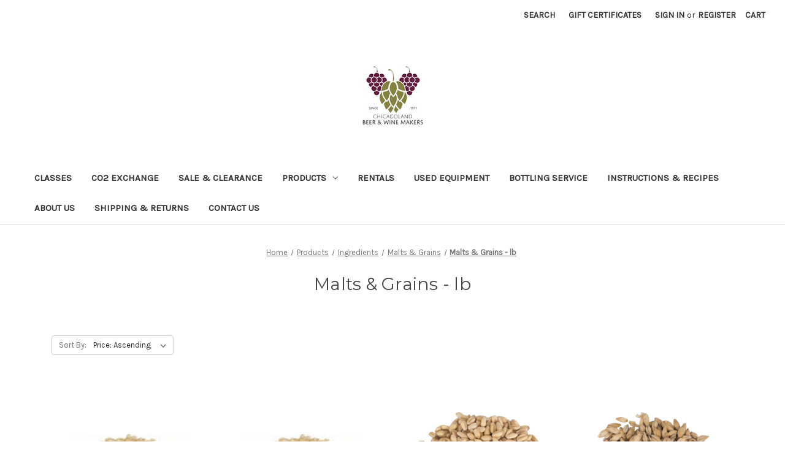

--- FILE ---
content_type: text/html; charset=UTF-8
request_url: https://chicagolandwinemakers.mybigcommerce.com/products/ingredients/malts-grains/malts-grains-lb/?page=2
body_size: 12575
content:


<!DOCTYPE html>
<html class="no-js" lang="en">
    <head>
        <title>Products - Ingredients - Malts &amp; Grains - Malts &amp; Grains - lb - Page 2 - Chicagoland Beer &amp; Wine Makers</title>
        <link rel="dns-prefetch preconnect" href="https://cdn11.bigcommerce.com/s-nhpkvou18t" crossorigin><link rel="dns-prefetch preconnect" href="https://fonts.googleapis.com/" crossorigin><link rel="dns-prefetch preconnect" href="https://fonts.gstatic.com/" crossorigin>
        <meta name="keywords" content="homebrewing, brewing, beer making, fermentation, mead, cider, carboy, demijohn, label, used equipment, wyeast, hops, grain"><link rel='canonical' href='https://chicagolandwinemakers.mybigcommerce.com/products/ingredients/malts-grains/malts-grains-lb/?page=2' /><meta name='platform' content='bigcommerce.stencil' />
        
                <link rel="prev" href="https://chicagolandwinemakers.mybigcommerce.com/products/ingredients/malts-grains/malts-grains-lb/?page&#x3D;1">
        <link rel="next" href="https://chicagolandwinemakers.mybigcommerce.com/products/ingredients/malts-grains/malts-grains-lb/?page&#x3D;3">


        <link href="https://cdn11.bigcommerce.com/s-nhpkvou18t/product_images/LOGOdomusFont3.jpg?t&#x3D;1554151392" rel="shortcut icon">
        <meta name="viewport" content="width=device-width, initial-scale=1">

        <script>
            document.documentElement.className = document.documentElement.className.replace('no-js', 'js');
        </script>

        <script>
    function browserSupportsAllFeatures() {
        return window.Promise
            && window.fetch
            && window.URL
            && window.URLSearchParams
            && window.WeakMap
            // object-fit support
            && ('objectFit' in document.documentElement.style);
    }

    function loadScript(src) {
        var js = document.createElement('script');
        js.src = src;
        js.onerror = function () {
            console.error('Failed to load polyfill script ' + src);
        };
        document.head.appendChild(js);
    }

    if (!browserSupportsAllFeatures()) {
        loadScript('https://cdn11.bigcommerce.com/s-nhpkvou18t/stencil/63eeec90-dd4d-013b-0159-2a549ae1bf8a/dist/theme-bundle.polyfills.js');
    }
</script>
        <script>window.consentManagerTranslations = `{"locale":"en","locales":{"consent_manager.data_collection_warning":"en","consent_manager.accept_all_cookies":"en","consent_manager.gdpr_settings":"en","consent_manager.data_collection_preferences":"en","consent_manager.manage_data_collection_preferences":"en","consent_manager.use_data_by_cookies":"en","consent_manager.data_categories_table":"en","consent_manager.allow":"en","consent_manager.accept":"en","consent_manager.deny":"en","consent_manager.dismiss":"en","consent_manager.reject_all":"en","consent_manager.category":"en","consent_manager.purpose":"en","consent_manager.functional_category":"en","consent_manager.functional_purpose":"en","consent_manager.analytics_category":"en","consent_manager.analytics_purpose":"en","consent_manager.targeting_category":"en","consent_manager.advertising_category":"en","consent_manager.advertising_purpose":"en","consent_manager.essential_category":"en","consent_manager.esential_purpose":"en","consent_manager.yes":"en","consent_manager.no":"en","consent_manager.not_available":"en","consent_manager.cancel":"en","consent_manager.save":"en","consent_manager.back_to_preferences":"en","consent_manager.close_without_changes":"en","consent_manager.unsaved_changes":"en","consent_manager.by_using":"en","consent_manager.agree_on_data_collection":"en","consent_manager.change_preferences":"en","consent_manager.cancel_dialog_title":"en","consent_manager.privacy_policy":"en","consent_manager.allow_category_tracking":"en","consent_manager.disallow_category_tracking":"en"},"translations":{"consent_manager.data_collection_warning":"We use cookies (and other similar technologies) to collect data to improve your shopping experience.","consent_manager.accept_all_cookies":"Accept All Cookies","consent_manager.gdpr_settings":"Settings","consent_manager.data_collection_preferences":"Website Data Collection Preferences","consent_manager.manage_data_collection_preferences":"Manage Website Data Collection Preferences","consent_manager.use_data_by_cookies":" uses data collected by cookies and JavaScript libraries to improve your shopping experience.","consent_manager.data_categories_table":"The table below outlines how we use this data by category. To opt out of a category of data collection, select 'No' and save your preferences.","consent_manager.allow":"Allow","consent_manager.accept":"Accept","consent_manager.deny":"Deny","consent_manager.dismiss":"Dismiss","consent_manager.reject_all":"Reject all","consent_manager.category":"Category","consent_manager.purpose":"Purpose","consent_manager.functional_category":"Functional","consent_manager.functional_purpose":"Enables enhanced functionality, such as videos and live chat. If you do not allow these, then some or all of these functions may not work properly.","consent_manager.analytics_category":"Analytics","consent_manager.analytics_purpose":"Provide statistical information on site usage, e.g., web analytics so we can improve this website over time.","consent_manager.targeting_category":"Targeting","consent_manager.advertising_category":"Advertising","consent_manager.advertising_purpose":"Used to create profiles or personalize content to enhance your shopping experience.","consent_manager.essential_category":"Essential","consent_manager.esential_purpose":"Essential for the site and any requested services to work, but do not perform any additional or secondary function.","consent_manager.yes":"Yes","consent_manager.no":"No","consent_manager.not_available":"N/A","consent_manager.cancel":"Cancel","consent_manager.save":"Save","consent_manager.back_to_preferences":"Back to Preferences","consent_manager.close_without_changes":"You have unsaved changes to your data collection preferences. Are you sure you want to close without saving?","consent_manager.unsaved_changes":"You have unsaved changes","consent_manager.by_using":"By using our website, you're agreeing to our","consent_manager.agree_on_data_collection":"By using our website, you're agreeing to the collection of data as described in our ","consent_manager.change_preferences":"You can change your preferences at any time","consent_manager.cancel_dialog_title":"Are you sure you want to cancel?","consent_manager.privacy_policy":"Privacy Policy","consent_manager.allow_category_tracking":"Allow [CATEGORY_NAME] tracking","consent_manager.disallow_category_tracking":"Disallow [CATEGORY_NAME] tracking"}}`;</script>

        <script>
            window.lazySizesConfig = window.lazySizesConfig || {};
            window.lazySizesConfig.loadMode = 1;
        </script>
        <script async src="https://cdn11.bigcommerce.com/s-nhpkvou18t/stencil/63eeec90-dd4d-013b-0159-2a549ae1bf8a/dist/theme-bundle.head_async.js"></script>
        
        <link href="https://fonts.googleapis.com/css?family=Montserrat:400%7CKarla:400&display=block" rel="stylesheet">
        
        <script async src="https://cdn11.bigcommerce.com/s-nhpkvou18t/stencil/63eeec90-dd4d-013b-0159-2a549ae1bf8a/dist/theme-bundle.font.js"></script>

        <link data-stencil-stylesheet href="https://cdn11.bigcommerce.com/s-nhpkvou18t/stencil/63eeec90-dd4d-013b-0159-2a549ae1bf8a/css/theme-f43038f0-86a1-013e-12fc-5a8d7911348d.css" rel="stylesheet">

        <!-- Start Tracking Code for analytics_facebook -->

<script>
!function(f,b,e,v,n,t,s){if(f.fbq)return;n=f.fbq=function(){n.callMethod?n.callMethod.apply(n,arguments):n.queue.push(arguments)};if(!f._fbq)f._fbq=n;n.push=n;n.loaded=!0;n.version='2.0';n.queue=[];t=b.createElement(e);t.async=!0;t.src=v;s=b.getElementsByTagName(e)[0];s.parentNode.insertBefore(t,s)}(window,document,'script','https://connect.facebook.net/en_US/fbevents.js');

fbq('set', 'autoConfig', 'false', '444885919587583');
fbq('dataProcessingOptions', ['LDU'], 0, 0);
fbq('init', '444885919587583', {"external_id":"6bef31e0-cbe1-4fac-bea0-6bc7681343de"});
fbq('set', 'agent', 'bigcommerce', '444885919587583');

function trackEvents() {
    var pathName = window.location.pathname;

    fbq('track', 'PageView', {}, "");

    // Search events start -- only fire if the shopper lands on the /search.php page
    if (pathName.indexOf('/search.php') === 0 && getUrlParameter('search_query')) {
        fbq('track', 'Search', {
            content_type: 'product_group',
            content_ids: [],
            search_string: getUrlParameter('search_query')
        });
    }
    // Search events end

    // Wishlist events start -- only fire if the shopper attempts to add an item to their wishlist
    if (pathName.indexOf('/wishlist.php') === 0 && getUrlParameter('added_product_id')) {
        fbq('track', 'AddToWishlist', {
            content_type: 'product_group',
            content_ids: []
        });
    }
    // Wishlist events end

    // Lead events start -- only fire if the shopper subscribes to newsletter
    if (pathName.indexOf('/subscribe.php') === 0 && getUrlParameter('result') === 'success') {
        fbq('track', 'Lead', {});
    }
    // Lead events end

    // Registration events start -- only fire if the shopper registers an account
    if (pathName.indexOf('/login.php') === 0 && getUrlParameter('action') === 'account_created') {
        fbq('track', 'CompleteRegistration', {}, "");
    }
    // Registration events end

    

    function getUrlParameter(name) {
        var cleanName = name.replace(/[\[]/, '\[').replace(/[\]]/, '\]');
        var regex = new RegExp('[\?&]' + cleanName + '=([^&#]*)');
        var results = regex.exec(window.location.search);
        return results === null ? '' : decodeURIComponent(results[1].replace(/\+/g, ' '));
    }
}

if (window.addEventListener) {
    window.addEventListener("load", trackEvents, false)
}
</script>
<noscript><img height="1" width="1" style="display:none" alt="null" src="https://www.facebook.com/tr?id=444885919587583&ev=PageView&noscript=1&a=plbigcommerce1.2&eid="/></noscript>

<!-- End Tracking Code for analytics_facebook -->

<!-- Start Tracking Code for analytics_googleanalytics -->

<script src="https://conduit.mailchimpapp.com/js/stores/store_qgvp7sf6jv7clwqb5d8o/conduit.js"></script>

<!-- End Tracking Code for analytics_googleanalytics -->

<!-- Start Tracking Code for analytics_siteverification -->

<meta name="google-site-verification" content="XGRsdKKQRkezMAe4P9AzzFomrhjJgQr7WMR4KLCtq2Y" />



<!-- End Tracking Code for analytics_siteverification -->


<script type="text/javascript">
fbq('track', 'ViewCategory', {"content_ids":["921","922","1283","901","1041","906","907","908","909","910","911","912"],"content_type":"product_group","content_category":"Malts &amp; Grains - lb"});
</script>
<script type="text/javascript">
var BCData = {};
</script>

<script nonce="">
(function () {
    var xmlHttp = new XMLHttpRequest();

    xmlHttp.open('POST', 'https://bes.gcp.data.bigcommerce.com/nobot');
    xmlHttp.setRequestHeader('Content-Type', 'application/json');
    xmlHttp.send('{"store_id":"1000227435","timezone_offset":"-5.0","timestamp":"2026-01-26T03:51:53.79293200Z","visit_id":"f9d6ec6b-d1b0-4d18-af1e-bc17b9e5d24d","channel_id":1}');
})();
</script>

    </head>
    <body>
        <svg data-src="https://cdn11.bigcommerce.com/s-nhpkvou18t/stencil/63eeec90-dd4d-013b-0159-2a549ae1bf8a/img/icon-sprite.svg" class="icons-svg-sprite"></svg>

        <a href="#main-content" class="skip-to-main-link">Skip to main content</a>
<header class="header" role="banner">
    <a href="#" class="mobileMenu-toggle" data-mobile-menu-toggle="menu">
        <span class="mobileMenu-toggleIcon">Toggle menu</span>
    </a>
    <nav class="navUser">
        
    <ul class="navUser-section navUser-section--alt">
        <li class="navUser-item">
            <a class="navUser-action navUser-item--compare"
               href="/compare"
               data-compare-nav
               aria-label="Compare"
            >
                Compare <span class="countPill countPill--positive countPill--alt"></span>
            </a>
        </li>
        <li class="navUser-item">
            <button class="navUser-action navUser-action--quickSearch"
               type="button"
               id="quick-search-expand"
               data-search="quickSearch"
               aria-controls="quickSearch"
               aria-label="Search"
            >
                Search
            </button>
        </li>
            <li class="navUser-item">
                <a class="navUser-action"
                   href="/giftcertificates.php"
                   aria-label="Gift Certificates"
                >
                    Gift Certificates
                </a>
            </li>
        <li class="navUser-item navUser-item--account">
                <a class="navUser-action"
                   href="/login.php"
                   aria-label="Sign in"
                >
                    Sign in
                </a>
                    <span class="navUser-or">or</span>
                    <a class="navUser-action"
                       href="/login.php?action&#x3D;create_account"
                       aria-label="Register"
                    >
                        Register
                    </a>
        </li>
        <li class="navUser-item navUser-item--cart">
            <a class="navUser-action"
               data-cart-preview
               data-dropdown="cart-preview-dropdown"
               data-options="align:right"
               href="/cart.php"
               aria-label="Cart with 0 items"
            >
                <span class="navUser-item-cartLabel">Cart</span>
                <span class="countPill cart-quantity"></span>
            </a>

            <div class="dropdown-menu" id="cart-preview-dropdown" data-dropdown-content aria-hidden="true"></div>
        </li>
    </ul>
    <div class="dropdown dropdown--quickSearch" id="quickSearch" aria-hidden="true" data-prevent-quick-search-close>
        <div class="container">
    <form class="form" onsubmit="return false" data-url="/search.php" data-quick-search-form>
        <fieldset class="form-fieldset">
            <div class="form-field">
                <label class="is-srOnly" for="nav-quick-search">Search</label>
                <input class="form-input"
                       data-search-quick
                       name="nav-quick-search"
                       id="nav-quick-search"
                       data-error-message="Search field cannot be empty."
                       placeholder="Search the store"
                       autocomplete="off"
                >
            </div>
        </fieldset>
    </form>
    <section class="quickSearchResults" data-bind="html: results"></section>
    <p role="status"
       aria-live="polite"
       class="aria-description--hidden"
       data-search-aria-message-predefined-text="product results for"
    ></p>
</div>
    </div>
</nav>

        <div class="header-logo header-logo--center">
            <a href="https://chicagolandwinemakers.mybigcommerce.com/" class="header-logo__link" data-header-logo-link>
        <div class="header-logo-image-container">
            <img class="header-logo-image"
                 src="https://cdn11.bigcommerce.com/s-nhpkvou18t/images/stencil/250x100/logodomusfont2_1554151391__62364.original.jpg"
                 srcset="https://cdn11.bigcommerce.com/s-nhpkvou18t/images/stencil/250x100/logodomusfont2_1554151391__62364.original.jpg 1x, https://cdn11.bigcommerce.com/s-nhpkvou18t/images/stencil/325x130/logodomusfont2_1554151391__62364.original.jpg 1.3x"
                 alt="Chicagoland Wine &amp; Beer Makers"
                 title="Chicagoland Wine &amp; Beer Makers">
        </div>
</a>
        </div>
    <div class="navPages-container" id="menu" data-menu>
        <nav class="navPages">
    <div class="navPages-quickSearch">
        <div class="container">
    <form class="form" onsubmit="return false" data-url="/search.php" data-quick-search-form>
        <fieldset class="form-fieldset">
            <div class="form-field">
                <label class="is-srOnly" for="nav-menu-quick-search">Search</label>
                <input class="form-input"
                       data-search-quick
                       name="nav-menu-quick-search"
                       id="nav-menu-quick-search"
                       data-error-message="Search field cannot be empty."
                       placeholder="Search the store"
                       autocomplete="off"
                >
            </div>
        </fieldset>
    </form>
    <section class="quickSearchResults" data-bind="html: results"></section>
    <p role="status"
       aria-live="polite"
       class="aria-description--hidden"
       data-search-aria-message-predefined-text="product results for"
    ></p>
</div>
    </div>
    <ul class="navPages-list">
            <li class="navPages-item">
                <a class="navPages-action"
   href="https://chicagolandwinemakers.mybigcommerce.com/classes/"
   aria-label="Classes"
>
    Classes
</a>
            </li>
            <li class="navPages-item">
                <a class="navPages-action"
   href="https://chicagolandwinemakers.mybigcommerce.com/co2-exchange/"
   aria-label="Co2 Exchange"
>
    Co2 Exchange
</a>
            </li>
            <li class="navPages-item">
                <a class="navPages-action"
   href="https://chicagolandwinemakers.mybigcommerce.com/sale-clearance/"
   aria-label="Sale &amp; Clearance"
>
    Sale &amp; Clearance
</a>
            </li>
            <li class="navPages-item">
                <a class="navPages-action has-subMenu"
   href="https://chicagolandwinemakers.mybigcommerce.com/products/"
   data-collapsible="navPages-24"
>
    Products
    <i class="icon navPages-action-moreIcon" aria-hidden="true">
        <svg><use href="#icon-chevron-down" /></svg>
    </i>
</a>
<div class="navPage-subMenu" id="navPages-24" aria-hidden="true" tabindex="-1">
    <ul class="navPage-subMenu-list">
        <li class="navPage-subMenu-item">
            <a class="navPage-subMenu-action navPages-action"
               href="https://chicagolandwinemakers.mybigcommerce.com/products/"
               aria-label="All Products"
            >
                All Products
            </a>
        </li>
            <li class="navPage-subMenu-item">
                    <a class="navPage-subMenu-action navPages-action has-subMenu"
                       href="https://chicagolandwinemakers.mybigcommerce.com/all-products/equipment/"
                       aria-label="Equipment"
                    >
                        Equipment
                        <span class="collapsible-icon-wrapper"
                            data-collapsible="navPages-25"
                            data-collapsible-disabled-breakpoint="medium"
                            data-collapsible-disabled-state="open"
                            data-collapsible-enabled-state="closed"
                        >
                            <i class="icon navPages-action-moreIcon" aria-hidden="true">
                                <svg><use href="#icon-chevron-down" /></svg>
                            </i>
                        </span>
                    </a>
                    <ul class="navPage-childList" id="navPages-25">
                        <li class="navPage-childList-item">
                            <a class="navPage-childList-action navPages-action"
                               href="https://chicagolandwinemakers.mybigcommerce.com/all-products/equipment/accessories-utensils/"
                               aria-label="Accessories &amp; Utensils"
                            >
                                Accessories &amp; Utensils
                            </a>
                        </li>
                        <li class="navPage-childList-item">
                            <a class="navPage-childList-action navPages-action"
                               href="https://chicagolandwinemakers.mybigcommerce.com/all-products/equipment/books/"
                               aria-label="Books"
                            >
                                Books
                            </a>
                        </li>
                        <li class="navPage-childList-item">
                            <a class="navPage-childList-action navPages-action"
                               href="https://chicagolandwinemakers.mybigcommerce.com/all-products/equipment/bottles/"
                               aria-label="Bottles"
                            >
                                Bottles
                            </a>
                        </li>
                        <li class="navPage-childList-item">
                            <a class="navPage-childList-action navPages-action"
                               href="https://chicagolandwinemakers.mybigcommerce.com/all-products/equipment/brewing-equipment/"
                               aria-label="Brewing Equipment"
                            >
                                Brewing Equipment
                            </a>
                        </li>
                        <li class="navPage-childList-item">
                            <a class="navPage-childList-action navPages-action"
                               href="https://chicagolandwinemakers.mybigcommerce.com/all-products/equipment/brushing-cleaning/"
                               aria-label="Brushing &amp; Cleaning"
                            >
                                Brushing &amp; Cleaning
                            </a>
                        </li>
                        <li class="navPage-childList-item">
                            <a class="navPage-childList-action navPages-action"
                               href="https://chicagolandwinemakers.mybigcommerce.com/all-products/equipment/new-category/"
                               aria-label="Caps &amp; Bottling Aids"
                            >
                                Caps &amp; Bottling Aids
                            </a>
                        </li>
                        <li class="navPage-childList-item">
                            <a class="navPage-childList-action navPages-action"
                               href="https://chicagolandwinemakers.mybigcommerce.com/all-products/equipment/crushers-presses/"
                               aria-label="Crushers &amp; Presses"
                            >
                                Crushers &amp; Presses
                            </a>
                        </li>
                        <li class="navPage-childList-item">
                            <a class="navPage-childList-action navPages-action"
                               href="https://chicagolandwinemakers.mybigcommerce.com/all-products/equipment/fermenters/"
                               aria-label="Fermenters"
                            >
                                Fermenters
                            </a>
                        </li>
                        <li class="navPage-childList-item">
                            <a class="navPage-childList-action navPages-action"
                               href="https://chicagolandwinemakers.mybigcommerce.com/all-products/equipment/instruments-testing/"
                               aria-label="Instruments &amp; Testing"
                            >
                                Instruments &amp; Testing
                            </a>
                        </li>
                        <li class="navPage-childList-item">
                            <a class="navPage-childList-action navPages-action"
                               href="https://chicagolandwinemakers.mybigcommerce.com/all-products/equipment/kegging-equipment/"
                               aria-label="Kegging Equipment"
                            >
                                Kegging Equipment
                            </a>
                        </li>
                        <li class="navPage-childList-item">
                            <a class="navPage-childList-action navPages-action"
                               href="https://chicagolandwinemakers.mybigcommerce.com/all-products/equipment/labels/"
                               aria-label="Labels"
                            >
                                Labels
                            </a>
                        </li>
                        <li class="navPage-childList-item">
                            <a class="navPage-childList-action navPages-action"
                               href="https://chicagolandwinemakers.mybigcommerce.com/all-products/equipment/liquid-handling/"
                               aria-label="Liquid Handling"
                            >
                                Liquid Handling
                            </a>
                        </li>
                        <li class="navPage-childList-item">
                            <a class="navPage-childList-action navPages-action"
                               href="https://chicagolandwinemakers.mybigcommerce.com/all-products/equipment/stoppers-airlocks/"
                               aria-label="Stoppers &amp; Airlocks"
                            >
                                Stoppers &amp; Airlocks
                            </a>
                        </li>
                        <li class="navPage-childList-item">
                            <a class="navPage-childList-action navPages-action"
                               href="https://chicagolandwinemakers.mybigcommerce.com/all-products/equipment/straining-filtering/"
                               aria-label="Straining &amp; Filtering"
                            >
                                Straining &amp; Filtering
                            </a>
                        </li>
                        <li class="navPage-childList-item">
                            <a class="navPage-childList-action navPages-action"
                               href="https://chicagolandwinemakers.mybigcommerce.com/all-products/equipment/wine-bottle-corks/"
                               aria-label="Wine Bottle Corks"
                            >
                                Wine Bottle Corks
                            </a>
                        </li>
                        <li class="navPage-childList-item">
                            <a class="navPage-childList-action navPages-action"
                               href="https://chicagolandwinemakers.mybigcommerce.com/all-products/equipment/winemaking-beermaking-equipment-kits/"
                               aria-label="Winemaking &amp; Beermaking Equipment Kits"
                            >
                                Winemaking &amp; Beermaking Equipment Kits
                            </a>
                        </li>
                    </ul>
            </li>
            <li class="navPage-subMenu-item">
                    <a class="navPage-subMenu-action navPages-action has-subMenu"
                       href="https://chicagolandwinemakers.mybigcommerce.com/all-products/ingredients/"
                       aria-label="Ingredients"
                    >
                        Ingredients
                        <span class="collapsible-icon-wrapper"
                            data-collapsible="navPages-26"
                            data-collapsible-disabled-breakpoint="medium"
                            data-collapsible-disabled-state="open"
                            data-collapsible-enabled-state="closed"
                        >
                            <i class="icon navPages-action-moreIcon" aria-hidden="true">
                                <svg><use href="#icon-chevron-down" /></svg>
                            </i>
                        </span>
                    </a>
                    <ul class="navPage-childList" id="navPages-26">
                        <li class="navPage-childList-item">
                            <a class="navPage-childList-action navPages-action"
                               href="https://chicagolandwinemakers.mybigcommerce.com/all-products/ingredients/alexanders-concentrates/"
                               aria-label="Alexander&#x27;s Concentrates"
                            >
                                Alexander&#x27;s Concentrates
                            </a>
                        </li>
                        <li class="navPage-childList-item">
                            <a class="navPage-childList-action navPages-action"
                               href="https://chicagolandwinemakers.mybigcommerce.com/products/ingredients/cider-house-select/"
                               aria-label="Cider House Select"
                            >
                                Cider House Select
                            </a>
                        </li>
                        <li class="navPage-childList-item">
                            <a class="navPage-childList-action navPages-action"
                               href="https://chicagolandwinemakers.mybigcommerce.com/all-products/ingredients/brewerss-best-ingredient-kits/"
                               aria-label="Brewers&#x27;s Best Ingredient Kits"
                            >
                                Brewers&#x27;s Best Ingredient Kits
                            </a>
                        </li>
                        <li class="navPage-childList-item">
                            <a class="navPage-childList-action navPages-action"
                               href="https://chicagolandwinemakers.mybigcommerce.com/all-products/ingredients/brewing-miscellaneous/"
                               aria-label="Brewing Miscellaneous"
                            >
                                Brewing Miscellaneous
                            </a>
                        </li>
                        <li class="navPage-childList-item">
                            <a class="navPage-childList-action navPages-action"
                               href="https://chicagolandwinemakers.mybigcommerce.com/all-products/ingredients/brewing-yeast/"
                               aria-label="Brewing Yeast"
                            >
                                Brewing Yeast
                            </a>
                        </li>
                        <li class="navPage-childList-item">
                            <a class="navPage-childList-action navPages-action"
                               href="https://chicagolandwinemakers.mybigcommerce.com/all-products/ingredients/hops/"
                               aria-label="Hops"
                            >
                                Hops
                            </a>
                        </li>
                        <li class="navPage-childList-item">
                            <a class="navPage-childList-action navPages-action"
                               href="https://chicagolandwinemakers.mybigcommerce.com/all-products/ingredients/liquor-soda-flavors/"
                               aria-label="Liquor &amp; Soda Flavors"
                            >
                                Liquor &amp; Soda Flavors
                            </a>
                        </li>
                        <li class="navPage-childList-item">
                            <a class="navPage-childList-action navPages-action"
                               href="https://chicagolandwinemakers.mybigcommerce.com/all-products/ingredients/malt-extract/"
                               aria-label="Malt Extract"
                            >
                                Malt Extract
                            </a>
                        </li>
                        <li class="navPage-childList-item">
                            <a class="navPage-childList-action navPages-action"
                               href="https://chicagolandwinemakers.mybigcommerce.com/all-products/ingredients/malts-grains/"
                               aria-label="Malts &amp; Grains"
                            >
                                Malts &amp; Grains
                            </a>
                        </li>
                        <li class="navPage-childList-item">
                            <a class="navPage-childList-action navPages-action"
                               href="https://chicagolandwinemakers.mybigcommerce.com/all-products/ingredients/sanitizers-cleaners/"
                               aria-label="Sanitizers &amp; Cleaners"
                            >
                                Sanitizers &amp; Cleaners
                            </a>
                        </li>
                        <li class="navPage-childList-item">
                            <a class="navPage-childList-action navPages-action"
                               href="https://chicagolandwinemakers.mybigcommerce.com/all-products/ingredients/vintners-best-fruit-wine-base/"
                               aria-label="Vintner&#x27;s Best Fruit Wine Base"
                            >
                                Vintner&#x27;s Best Fruit Wine Base
                            </a>
                        </li>
                        <li class="navPage-childList-item">
                            <a class="navPage-childList-action navPages-action"
                               href="https://chicagolandwinemakers.mybigcommerce.com/products/ingredients/fruit-purees/"
                               aria-label="Fruit Purees"
                            >
                                Fruit Purees
                            </a>
                        </li>
                        <li class="navPage-childList-item">
                            <a class="navPage-childList-action navPages-action"
                               href="https://chicagolandwinemakers.mybigcommerce.com/all-products/ingredients/wine-beer-additives/"
                               aria-label="Wine &amp; Beer Additives"
                            >
                                Wine &amp; Beer Additives
                            </a>
                        </li>
                        <li class="navPage-childList-item">
                            <a class="navPage-childList-action navPages-action"
                               href="https://chicagolandwinemakers.mybigcommerce.com/all-products/ingredients/wine-yeast/"
                               aria-label="Wine Yeast"
                            >
                                Wine Yeast
                            </a>
                        </li>
                        <li class="navPage-childList-item">
                            <a class="navPage-childList-action navPages-action"
                               href="https://chicagolandwinemakers.mybigcommerce.com/all-products/ingredients/winexpert-ingredient-kits/"
                               aria-label="WinExpert Ingredient Kits"
                            >
                                WinExpert Ingredient Kits
                            </a>
                        </li>
                        <li class="navPage-childList-item">
                            <a class="navPage-childList-action navPages-action"
                               href="https://chicagolandwinemakers.mybigcommerce.com/products/winexpert-pre-order-kits/"
                               aria-label="WinExpert Pre-Order Kits"
                            >
                                WinExpert Pre-Order Kits
                            </a>
                        </li>
                    </ul>
            </li>
    </ul>
</div>
            </li>
            <li class="navPages-item">
                <a class="navPages-action"
   href="https://chicagolandwinemakers.mybigcommerce.com/rentals/"
   aria-label="Rentals"
>
    Rentals
</a>
            </li>
            <li class="navPages-item">
                <a class="navPages-action"
   href="https://chicagolandwinemakers.mybigcommerce.com/products/used-equipment/"
   aria-label="Used Equipment"
>
    Used Equipment
</a>
            </li>
                 <li class="navPages-item navPages-item-page">
                     <a class="navPages-action"
                        href="https://chicagolandwinemakers.mybigcommerce.com/bottling-service/"
                        aria-label="Bottling Service"
                     >
                         Bottling Service
                     </a>
                 </li>
                 <li class="navPages-item navPages-item-page">
                     <a class="navPages-action"
                        href="https://chicagolandwinemakers.mybigcommerce.com/instructions-recipes/"
                        aria-label="Instructions &amp; Recipes "
                     >
                         Instructions &amp; Recipes 
                     </a>
                 </li>
                 <li class="navPages-item navPages-item-page">
                     <a class="navPages-action"
                        href="https://chicagolandwinemakers.mybigcommerce.com/about-us/"
                        aria-label="About Us"
                     >
                         About Us
                     </a>
                 </li>
                 <li class="navPages-item navPages-item-page">
                     <a class="navPages-action"
                        href="https://chicagolandwinemakers.mybigcommerce.com/shipping-returns/"
                        aria-label="Shipping &amp; Returns"
                     >
                         Shipping &amp; Returns
                     </a>
                 </li>
                 <li class="navPages-item navPages-item-page">
                     <a class="navPages-action"
                        href="https://chicagolandwinemakers.mybigcommerce.com/contact-us/"
                        aria-label="Contact Us"
                     >
                         Contact Us
                     </a>
                 </li>
    </ul>
    <ul class="navPages-list navPages-list--user">
            <li class="navPages-item">
                <a class="navPages-action"
                   href="/giftcertificates.php"
                   aria-label="Gift Certificates"
                >
                    Gift Certificates
                </a>
            </li>
            <li class="navPages-item">
                <a class="navPages-action"
                   href="/login.php"
                   aria-label="Sign in"
                >
                    Sign in
                </a>
                    or
                    <a class="navPages-action"
                       href="/login.php?action&#x3D;create_account"
                       aria-label="Register"
                    >
                        Register
                    </a>
            </li>
    </ul>
</nav>
    </div>
    <div data-content-region="header_navigation_bottom--global"><div data-layout-id="1ef0d6c5-761f-4823-9c08-e77b8503926c">       <div data-sub-layout-container="1896f2a7-a2dd-45bf-99ab-9290727e6b2a" data-layout-name="Layout">
    <style data-container-styling="1896f2a7-a2dd-45bf-99ab-9290727e6b2a">
        [data-sub-layout-container="1896f2a7-a2dd-45bf-99ab-9290727e6b2a"] {
            box-sizing: border-box;
            display: flex;
            flex-wrap: wrap;
            z-index: 0;
            position: relative;
            height: ;
            padding-top: 0px;
            padding-right: 0px;
            padding-bottom: 0px;
            padding-left: 0px;
            margin-top: 0px;
            margin-right: 0px;
            margin-bottom: 0px;
            margin-left: 0px;
            border-width: 0px;
            border-style: solid;
            border-color: #333333;
        }

        [data-sub-layout-container="1896f2a7-a2dd-45bf-99ab-9290727e6b2a"]:after {
            display: block;
            position: absolute;
            top: 0;
            left: 0;
            bottom: 0;
            right: 0;
            background-size: cover;
            z-index: auto;
        }
    </style>

    <div data-sub-layout="d399f2d2-1a26-43d5-b480-8dd58006fabe">
        <style data-column-styling="d399f2d2-1a26-43d5-b480-8dd58006fabe">
            [data-sub-layout="d399f2d2-1a26-43d5-b480-8dd58006fabe"] {
                display: flex;
                flex-direction: column;
                box-sizing: border-box;
                flex-basis: 100%;
                max-width: 100%;
                z-index: 0;
                position: relative;
                height: ;
                padding-top: 0px;
                padding-right: 10.5px;
                padding-bottom: 0px;
                padding-left: 10.5px;
                margin-top: 0px;
                margin-right: 0px;
                margin-bottom: 0px;
                margin-left: 0px;
                border-width: 0px;
                border-style: solid;
                border-color: #333333;
                justify-content: center;
            }
            [data-sub-layout="d399f2d2-1a26-43d5-b480-8dd58006fabe"]:after {
                display: block;
                position: absolute;
                top: 0;
                left: 0;
                bottom: 0;
                right: 0;
                background-size: cover;
                z-index: auto;
            }
            @media only screen and (max-width: 700px) {
                [data-sub-layout="d399f2d2-1a26-43d5-b480-8dd58006fabe"] {
                    flex-basis: 100%;
                    max-width: 100%;
                }
            }
        </style>
    </div>
</div>

</div></div>
</header>
<div data-content-region="header_bottom--global"><div data-layout-id="7033d1c1-d577-45b1-87bb-3d95695393b4">       <div data-sub-layout-container="09277d8c-76bb-4f3c-9785-30f229392162" data-layout-name="Layout">
    <style data-container-styling="09277d8c-76bb-4f3c-9785-30f229392162">
        [data-sub-layout-container="09277d8c-76bb-4f3c-9785-30f229392162"] {
            box-sizing: border-box;
            display: flex;
            flex-wrap: wrap;
            z-index: 0;
            position: relative;
            height: ;
            padding-top: 0px;
            padding-right: 0px;
            padding-bottom: 0px;
            padding-left: 0px;
            margin-top: 0px;
            margin-right: 0px;
            margin-bottom: 0px;
            margin-left: 0px;
            border-width: 0px;
            border-style: solid;
            border-color: #333333;
        }

        [data-sub-layout-container="09277d8c-76bb-4f3c-9785-30f229392162"]:after {
            display: block;
            position: absolute;
            top: 0;
            left: 0;
            bottom: 0;
            right: 0;
            background-size: cover;
            z-index: auto;
        }
    </style>

    <div data-sub-layout="b9ea226e-3da2-460e-9dcc-a790ae0b1a79">
        <style data-column-styling="b9ea226e-3da2-460e-9dcc-a790ae0b1a79">
            [data-sub-layout="b9ea226e-3da2-460e-9dcc-a790ae0b1a79"] {
                display: flex;
                flex-direction: column;
                box-sizing: border-box;
                flex-basis: 100%;
                max-width: 100%;
                z-index: 0;
                position: relative;
                height: ;
                padding-top: 0px;
                padding-right: 10.5px;
                padding-bottom: 0px;
                padding-left: 10.5px;
                margin-top: 0px;
                margin-right: 0px;
                margin-bottom: 0px;
                margin-left: 0px;
                border-width: 0px;
                border-style: solid;
                border-color: #333333;
                justify-content: center;
            }
            [data-sub-layout="b9ea226e-3da2-460e-9dcc-a790ae0b1a79"]:after {
                display: block;
                position: absolute;
                top: 0;
                left: 0;
                bottom: 0;
                right: 0;
                background-size: cover;
                z-index: auto;
            }
            @media only screen and (max-width: 700px) {
                [data-sub-layout="b9ea226e-3da2-460e-9dcc-a790ae0b1a79"] {
                    flex-basis: 100%;
                    max-width: 100%;
                }
            }
        </style>
    </div>
</div>

</div></div>
<div data-content-region="header_bottom"></div>
        <main class="body" id="main-content" role="main" data-currency-code="USD">
     
    <div class="container">
        
<nav aria-label="Breadcrumb">
    <ol class="breadcrumbs">
                <li class="breadcrumb ">
                    <a class="breadcrumb-label"
                       href="https://chicagolandwinemakers.mybigcommerce.com/"
                       
                    >
                        <span>Home</span>
                    </a>
                </li>
                <li class="breadcrumb ">
                    <a class="breadcrumb-label"
                       href="https://chicagolandwinemakers.mybigcommerce.com/products/"
                       
                    >
                        <span>Products</span>
                    </a>
                </li>
                <li class="breadcrumb ">
                    <a class="breadcrumb-label"
                       href="https://chicagolandwinemakers.mybigcommerce.com/all-products/ingredients/"
                       
                    >
                        <span>Ingredients</span>
                    </a>
                </li>
                <li class="breadcrumb ">
                    <a class="breadcrumb-label"
                       href="https://chicagolandwinemakers.mybigcommerce.com/all-products/ingredients/malts-grains/"
                       
                    >
                        <span>Malts &amp; Grains</span>
                    </a>
                </li>
                <li class="breadcrumb is-active">
                    <a class="breadcrumb-label"
                       href="https://chicagolandwinemakers.mybigcommerce.com/products/ingredients/malts-grains/malts-grains-lb/"
                       aria-current="page"
                    >
                        <span>Malts &amp; Grains - lb</span>
                    </a>
                </li>
    </ol>
</nav>

<script type="application/ld+json">
{
    "@context": "https://schema.org",
    "@type": "BreadcrumbList",
    "itemListElement":
    [
        {
            "@type": "ListItem",
            "position": 1,
            "item": {
                "@id": "https://chicagolandwinemakers.mybigcommerce.com/",
                "name": "Home"
            }
        },
        {
            "@type": "ListItem",
            "position": 2,
            "item": {
                "@id": "https://chicagolandwinemakers.mybigcommerce.com/products/",
                "name": "Products"
            }
        },
        {
            "@type": "ListItem",
            "position": 3,
            "item": {
                "@id": "https://chicagolandwinemakers.mybigcommerce.com/all-products/ingredients/",
                "name": "Ingredients"
            }
        },
        {
            "@type": "ListItem",
            "position": 4,
            "item": {
                "@id": "https://chicagolandwinemakers.mybigcommerce.com/all-products/ingredients/malts-grains/",
                "name": "Malts & Grains"
            }
        },
        {
            "@type": "ListItem",
            "position": 5,
            "item": {
                "@id": "https://chicagolandwinemakers.mybigcommerce.com/products/ingredients/malts-grains/malts-grains-lb/",
                "name": "Malts & Grains - lb"
            }
        }
    ]
}
</script>
    <h1 class="page-heading">Malts &amp; Grains - lb</h1>
    <div data-content-region="category_below_header"></div>

<div class="page">

    <div class="page-content" id="product-listing-container">
        

    <form class="actionBar" method="get" data-sort-by="product">
    <fieldset class="form-fieldset actionBar-section">
    <div class="form-field">
        <label class="form-label" for="sort">Sort By:</label>
        <select class="form-select form-select--small " name="sort" id="sort" role="listbox">
            <option value="featured" >Featured Items</option>
            <option value="newest" >Newest Items</option>
            <option value="bestselling" >Best Selling</option>
            <option value="alphaasc" >A to Z</option>
            <option value="alphadesc" >Z to A</option>
            <option value="avgcustomerreview" >By Review</option>
            <option value="priceasc" selected>Price: Ascending</option>
            <option value="pricedesc" >Price: Descending</option>
        </select>
    </div>
</fieldset>
</form>

    <div >
                <ul class="productGrid">
    <li class="product">
            <article
    class="card
    "
    data-test="card-921"
>
    <figure class="card-figure">

        <a href="https://chicagolandwinemakers.mybigcommerce.com/flaked-oats-1lb/"
           class="card-figure__link"
           aria-label="Flaked Oats 1lb, $2.49

"
"
           
        >
            <div class="card-img-container">
                <img src="https://cdn11.bigcommerce.com/s-nhpkvou18t/images/stencil/500x659/products/921/1174/16508__24640.1550184734.jpg?c=2" alt="Flaked Oats 1lb" title="Flaked Oats 1lb" data-sizes="auto"
    srcset="https://cdn11.bigcommerce.com/s-nhpkvou18t/images/stencil/80w/products/921/1174/16508__24640.1550184734.jpg?c=2"
data-srcset="https://cdn11.bigcommerce.com/s-nhpkvou18t/images/stencil/80w/products/921/1174/16508__24640.1550184734.jpg?c=2 80w, https://cdn11.bigcommerce.com/s-nhpkvou18t/images/stencil/160w/products/921/1174/16508__24640.1550184734.jpg?c=2 160w, https://cdn11.bigcommerce.com/s-nhpkvou18t/images/stencil/320w/products/921/1174/16508__24640.1550184734.jpg?c=2 320w, https://cdn11.bigcommerce.com/s-nhpkvou18t/images/stencil/640w/products/921/1174/16508__24640.1550184734.jpg?c=2 640w, https://cdn11.bigcommerce.com/s-nhpkvou18t/images/stencil/960w/products/921/1174/16508__24640.1550184734.jpg?c=2 960w, https://cdn11.bigcommerce.com/s-nhpkvou18t/images/stencil/1280w/products/921/1174/16508__24640.1550184734.jpg?c=2 1280w, https://cdn11.bigcommerce.com/s-nhpkvou18t/images/stencil/1920w/products/921/1174/16508__24640.1550184734.jpg?c=2 1920w, https://cdn11.bigcommerce.com/s-nhpkvou18t/images/stencil/2560w/products/921/1174/16508__24640.1550184734.jpg?c=2 2560w"

class="lazyload card-image"

 />
            </div>
        </a>

        <figcaption class="card-figcaption">
            <div class="card-figcaption-body">
                            <button type="button" class="button button--small card-figcaption-button quickview" data-product-id="921">Quick view</button>
                    <label class="button button--small card-figcaption-button" for="compare-921">
                        Compare <input type="checkbox" name="products[]" value="921" id="compare-921" data-compare-id="921">
                    </label>
                        <a href="https://chicagolandwinemakers.mybigcommerce.com/flaked-oats-1lb/" data-event-type="product-click" class="button button--small card-figcaption-button" data-product-id="921">Choose Options</a>
            </div>
        </figcaption>
    </figure>
    <div class="card-body">
        <h3 class="card-title">
            <a aria-label="Flaked Oats 1lb, $2.49

"
"
               href="https://chicagolandwinemakers.mybigcommerce.com/flaked-oats-1lb/"
               
            >
                Flaked Oats 1lb
            </a>
        </h3>

        <div class="card-text" data-test-info-type="price">
                
        <div class="price-section price-section--withoutTax rrp-price--withoutTax" style="display: none;">
            <span>
                    MSRP:
            </span>
            <span data-product-rrp-price-without-tax class="price price--rrp">
                
            </span>
        </div>
        <div class="price-section price-section--withoutTax non-sale-price--withoutTax" style="display: none;">
            <span>
                    Was:
            </span>
            <span data-product-non-sale-price-without-tax class="price price--non-sale">
                
            </span>
        </div>
        <div class="price-section price-section--withoutTax">
            <span class="price-label" >
                
            </span>
            <span class="price-now-label" style="display: none;">
                    Now:
            </span>
            <span data-product-price-without-tax class="price price--withoutTax">$2.49</span>
        </div>
        </div>
            </div>
</article>
    </li>
    <li class="product">
            <article
    class="card
    "
    data-test="card-922"
>
    <figure class="card-figure">

        <a href="https://chicagolandwinemakers.mybigcommerce.com/flaked-wheat-1lb/"
           class="card-figure__link"
           aria-label="Flaked Wheat 1lb, $2.49

"
"
           
        >
            <div class="card-img-container">
                <img src="https://cdn11.bigcommerce.com/s-nhpkvou18t/images/stencil/500x659/products/922/1175/16508__24325.1550184756.jpg?c=2" alt="Flaked Wheat 1lb" title="Flaked Wheat 1lb" data-sizes="auto"
    srcset="https://cdn11.bigcommerce.com/s-nhpkvou18t/images/stencil/80w/products/922/1175/16508__24325.1550184756.jpg?c=2"
data-srcset="https://cdn11.bigcommerce.com/s-nhpkvou18t/images/stencil/80w/products/922/1175/16508__24325.1550184756.jpg?c=2 80w, https://cdn11.bigcommerce.com/s-nhpkvou18t/images/stencil/160w/products/922/1175/16508__24325.1550184756.jpg?c=2 160w, https://cdn11.bigcommerce.com/s-nhpkvou18t/images/stencil/320w/products/922/1175/16508__24325.1550184756.jpg?c=2 320w, https://cdn11.bigcommerce.com/s-nhpkvou18t/images/stencil/640w/products/922/1175/16508__24325.1550184756.jpg?c=2 640w, https://cdn11.bigcommerce.com/s-nhpkvou18t/images/stencil/960w/products/922/1175/16508__24325.1550184756.jpg?c=2 960w, https://cdn11.bigcommerce.com/s-nhpkvou18t/images/stencil/1280w/products/922/1175/16508__24325.1550184756.jpg?c=2 1280w, https://cdn11.bigcommerce.com/s-nhpkvou18t/images/stencil/1920w/products/922/1175/16508__24325.1550184756.jpg?c=2 1920w, https://cdn11.bigcommerce.com/s-nhpkvou18t/images/stencil/2560w/products/922/1175/16508__24325.1550184756.jpg?c=2 2560w"

class="lazyload card-image"

 />
            </div>
        </a>

        <figcaption class="card-figcaption">
            <div class="card-figcaption-body">
                            <button type="button" class="button button--small card-figcaption-button quickview" data-product-id="922">Quick view</button>
                    <label class="button button--small card-figcaption-button" for="compare-922">
                        Compare <input type="checkbox" name="products[]" value="922" id="compare-922" data-compare-id="922">
                    </label>
                        <a href="https://chicagolandwinemakers.mybigcommerce.com/flaked-wheat-1lb/" data-event-type="product-click" class="button button--small card-figcaption-button" data-product-id="922">Choose Options</a>
            </div>
        </figcaption>
    </figure>
    <div class="card-body">
        <h3 class="card-title">
            <a aria-label="Flaked Wheat 1lb, $2.49

"
"
               href="https://chicagolandwinemakers.mybigcommerce.com/flaked-wheat-1lb/"
               
            >
                Flaked Wheat 1lb
            </a>
        </h3>

        <div class="card-text" data-test-info-type="price">
                
        <div class="price-section price-section--withoutTax rrp-price--withoutTax" style="display: none;">
            <span>
                    MSRP:
            </span>
            <span data-product-rrp-price-without-tax class="price price--rrp">
                
            </span>
        </div>
        <div class="price-section price-section--withoutTax non-sale-price--withoutTax" style="display: none;">
            <span>
                    Was:
            </span>
            <span data-product-non-sale-price-without-tax class="price price--non-sale">
                
            </span>
        </div>
        <div class="price-section price-section--withoutTax">
            <span class="price-label" >
                
            </span>
            <span class="price-now-label" style="display: none;">
                    Now:
            </span>
            <span data-product-price-without-tax class="price price--withoutTax">$2.49</span>
        </div>
        </div>
            </div>
</article>
    </li>
    <li class="product">
            <article
    class="card
    "
    data-test="card-1283"
>
    <figure class="card-figure">

        <a href="https://chicagolandwinemakers.mybigcommerce.com/briess-white-wheat-malt-1lb/"
           class="card-figure__link"
           aria-label="Briess White Wheat Malt 1lb, $2.49

"
"
           
        >
            <div class="card-img-container">
                <img src="https://cdn11.bigcommerce.com/s-nhpkvou18t/images/stencil/500x659/products/1283/1854/WhiteWheat__04714.1618847152.png?c=2" alt="Briess White Wheat Malt 1lb" title="Briess White Wheat Malt 1lb" data-sizes="auto"
    srcset="https://cdn11.bigcommerce.com/s-nhpkvou18t/images/stencil/80w/products/1283/1854/WhiteWheat__04714.1618847152.png?c=2"
data-srcset="https://cdn11.bigcommerce.com/s-nhpkvou18t/images/stencil/80w/products/1283/1854/WhiteWheat__04714.1618847152.png?c=2 80w, https://cdn11.bigcommerce.com/s-nhpkvou18t/images/stencil/160w/products/1283/1854/WhiteWheat__04714.1618847152.png?c=2 160w, https://cdn11.bigcommerce.com/s-nhpkvou18t/images/stencil/320w/products/1283/1854/WhiteWheat__04714.1618847152.png?c=2 320w, https://cdn11.bigcommerce.com/s-nhpkvou18t/images/stencil/640w/products/1283/1854/WhiteWheat__04714.1618847152.png?c=2 640w, https://cdn11.bigcommerce.com/s-nhpkvou18t/images/stencil/960w/products/1283/1854/WhiteWheat__04714.1618847152.png?c=2 960w, https://cdn11.bigcommerce.com/s-nhpkvou18t/images/stencil/1280w/products/1283/1854/WhiteWheat__04714.1618847152.png?c=2 1280w, https://cdn11.bigcommerce.com/s-nhpkvou18t/images/stencil/1920w/products/1283/1854/WhiteWheat__04714.1618847152.png?c=2 1920w, https://cdn11.bigcommerce.com/s-nhpkvou18t/images/stencil/2560w/products/1283/1854/WhiteWheat__04714.1618847152.png?c=2 2560w"

class="lazyload card-image"

 />
            </div>
        </a>

        <figcaption class="card-figcaption">
            <div class="card-figcaption-body">
                            <button type="button" class="button button--small card-figcaption-button quickview" data-product-id="1283">Quick view</button>
                    <label class="button button--small card-figcaption-button" for="compare-1283">
                        Compare <input type="checkbox" name="products[]" value="1283" id="compare-1283" data-compare-id="1283">
                    </label>
                        <a href="https://chicagolandwinemakers.mybigcommerce.com/briess-white-wheat-malt-1lb/" data-event-type="product-click" class="button button--small card-figcaption-button" data-product-id="1283">Choose Options</a>
            </div>
        </figcaption>
    </figure>
    <div class="card-body">
        <h3 class="card-title">
            <a aria-label="Briess White Wheat Malt 1lb, $2.49

"
"
               href="https://chicagolandwinemakers.mybigcommerce.com/briess-white-wheat-malt-1lb/"
               
            >
                Briess White Wheat Malt 1lb
            </a>
        </h3>

        <div class="card-text" data-test-info-type="price">
                
        <div class="price-section price-section--withoutTax rrp-price--withoutTax" style="display: none;">
            <span>
                    MSRP:
            </span>
            <span data-product-rrp-price-without-tax class="price price--rrp">
                
            </span>
        </div>
        <div class="price-section price-section--withoutTax non-sale-price--withoutTax" style="display: none;">
            <span>
                    Was:
            </span>
            <span data-product-non-sale-price-without-tax class="price price--non-sale">
                
            </span>
        </div>
        <div class="price-section price-section--withoutTax">
            <span class="price-label" >
                
            </span>
            <span class="price-now-label" style="display: none;">
                    Now:
            </span>
            <span data-product-price-without-tax class="price price--withoutTax">$2.49</span>
        </div>
        </div>
            </div>
</article>
    </li>
    <li class="product">
            <article
    class="card
    "
    data-test="card-901"
>
    <figure class="card-figure">

        <a href="https://chicagolandwinemakers.mybigcommerce.com/muntons-maris-otter-english-pale-ale-1lb/"
           class="card-figure__link"
           aria-label="Muntons Maris Otter English Pale Ale 1lb, $2.59

"
"
           
        >
            <div class="card-img-container">
                <img src="https://cdn11.bigcommerce.com/s-nhpkvou18t/images/stencil/500x659/products/901/1153/23756__81827.1550181546.png?c=2" alt="Muntons Maris Otter English Pale Ale 1lb" title="Muntons Maris Otter English Pale Ale 1lb" data-sizes="auto"
    srcset="https://cdn11.bigcommerce.com/s-nhpkvou18t/images/stencil/80w/products/901/1153/23756__81827.1550181546.png?c=2"
data-srcset="https://cdn11.bigcommerce.com/s-nhpkvou18t/images/stencil/80w/products/901/1153/23756__81827.1550181546.png?c=2 80w, https://cdn11.bigcommerce.com/s-nhpkvou18t/images/stencil/160w/products/901/1153/23756__81827.1550181546.png?c=2 160w, https://cdn11.bigcommerce.com/s-nhpkvou18t/images/stencil/320w/products/901/1153/23756__81827.1550181546.png?c=2 320w, https://cdn11.bigcommerce.com/s-nhpkvou18t/images/stencil/640w/products/901/1153/23756__81827.1550181546.png?c=2 640w, https://cdn11.bigcommerce.com/s-nhpkvou18t/images/stencil/960w/products/901/1153/23756__81827.1550181546.png?c=2 960w, https://cdn11.bigcommerce.com/s-nhpkvou18t/images/stencil/1280w/products/901/1153/23756__81827.1550181546.png?c=2 1280w, https://cdn11.bigcommerce.com/s-nhpkvou18t/images/stencil/1920w/products/901/1153/23756__81827.1550181546.png?c=2 1920w, https://cdn11.bigcommerce.com/s-nhpkvou18t/images/stencil/2560w/products/901/1153/23756__81827.1550181546.png?c=2 2560w"

class="lazyload card-image"

 />
            </div>
        </a>

        <figcaption class="card-figcaption">
            <div class="card-figcaption-body">
                            <button type="button" class="button button--small card-figcaption-button quickview" data-product-id="901">Quick view</button>
                    <label class="button button--small card-figcaption-button" for="compare-901">
                        Compare <input type="checkbox" name="products[]" value="901" id="compare-901" data-compare-id="901">
                    </label>
                        <a href="https://chicagolandwinemakers.mybigcommerce.com/muntons-maris-otter-english-pale-ale-1lb/" data-event-type="product-click" class="button button--small card-figcaption-button" data-product-id="901">Choose Options</a>
            </div>
        </figcaption>
    </figure>
    <div class="card-body">
        <h3 class="card-title">
            <a aria-label="Muntons Maris Otter English Pale Ale 1lb, $2.59

"
"
               href="https://chicagolandwinemakers.mybigcommerce.com/muntons-maris-otter-english-pale-ale-1lb/"
               
            >
                Muntons Maris Otter English Pale Ale 1lb
            </a>
        </h3>

        <div class="card-text" data-test-info-type="price">
                
        <div class="price-section price-section--withoutTax rrp-price--withoutTax" style="display: none;">
            <span>
                    MSRP:
            </span>
            <span data-product-rrp-price-without-tax class="price price--rrp">
                
            </span>
        </div>
        <div class="price-section price-section--withoutTax non-sale-price--withoutTax" style="display: none;">
            <span>
                    Was:
            </span>
            <span data-product-non-sale-price-without-tax class="price price--non-sale">
                
            </span>
        </div>
        <div class="price-section price-section--withoutTax">
            <span class="price-label" >
                
            </span>
            <span class="price-now-label" style="display: none;">
                    Now:
            </span>
            <span data-product-price-without-tax class="price price--withoutTax">$2.59</span>
        </div>
        </div>
            </div>
</article>
    </li>
    <li class="product">
            <article
    class="card
    "
    data-test="card-1041"
>
    <figure class="card-figure">

        <a href="https://chicagolandwinemakers.mybigcommerce.com/proximity-rye-malt-1lb/"
           class="card-figure__link"
           aria-label="Proximity Rye Malt - 1lb, $2.79

"
"
           
        >
            <div class="card-img-container">
                <img src="https://cdn11.bigcommerce.com/s-nhpkvou18t/images/stencil/500x659/products/1041/1416/RyeMalt__53953.1574375387.png?c=2" alt="Proximity Rye Malt - 1lb" title="Proximity Rye Malt - 1lb" data-sizes="auto"
    srcset="https://cdn11.bigcommerce.com/s-nhpkvou18t/images/stencil/80w/products/1041/1416/RyeMalt__53953.1574375387.png?c=2"
data-srcset="https://cdn11.bigcommerce.com/s-nhpkvou18t/images/stencil/80w/products/1041/1416/RyeMalt__53953.1574375387.png?c=2 80w, https://cdn11.bigcommerce.com/s-nhpkvou18t/images/stencil/160w/products/1041/1416/RyeMalt__53953.1574375387.png?c=2 160w, https://cdn11.bigcommerce.com/s-nhpkvou18t/images/stencil/320w/products/1041/1416/RyeMalt__53953.1574375387.png?c=2 320w, https://cdn11.bigcommerce.com/s-nhpkvou18t/images/stencil/640w/products/1041/1416/RyeMalt__53953.1574375387.png?c=2 640w, https://cdn11.bigcommerce.com/s-nhpkvou18t/images/stencil/960w/products/1041/1416/RyeMalt__53953.1574375387.png?c=2 960w, https://cdn11.bigcommerce.com/s-nhpkvou18t/images/stencil/1280w/products/1041/1416/RyeMalt__53953.1574375387.png?c=2 1280w, https://cdn11.bigcommerce.com/s-nhpkvou18t/images/stencil/1920w/products/1041/1416/RyeMalt__53953.1574375387.png?c=2 1920w, https://cdn11.bigcommerce.com/s-nhpkvou18t/images/stencil/2560w/products/1041/1416/RyeMalt__53953.1574375387.png?c=2 2560w"

class="lazyload card-image"

 />
            </div>
        </a>

        <figcaption class="card-figcaption">
            <div class="card-figcaption-body">
                            <button type="button" class="button button--small card-figcaption-button quickview" data-product-id="1041">Quick view</button>
                    <label class="button button--small card-figcaption-button" for="compare-1041">
                        Compare <input type="checkbox" name="products[]" value="1041" id="compare-1041" data-compare-id="1041">
                    </label>
                        <a href="https://chicagolandwinemakers.mybigcommerce.com/proximity-rye-malt-1lb/" data-event-type="product-click" class="button button--small card-figcaption-button" data-product-id="1041">Choose Options</a>
            </div>
        </figcaption>
    </figure>
    <div class="card-body">
        <h3 class="card-title">
            <a aria-label="Proximity Rye Malt - 1lb, $2.79

"
"
               href="https://chicagolandwinemakers.mybigcommerce.com/proximity-rye-malt-1lb/"
               
            >
                Proximity Rye Malt - 1lb
            </a>
        </h3>

        <div class="card-text" data-test-info-type="price">
                
        <div class="price-section price-section--withoutTax rrp-price--withoutTax" style="display: none;">
            <span>
                    MSRP:
            </span>
            <span data-product-rrp-price-without-tax class="price price--rrp">
                
            </span>
        </div>
        <div class="price-section price-section--withoutTax non-sale-price--withoutTax" style="display: none;">
            <span>
                    Was:
            </span>
            <span data-product-non-sale-price-without-tax class="price price--non-sale">
                
            </span>
        </div>
        <div class="price-section price-section--withoutTax">
            <span class="price-label" >
                
            </span>
            <span class="price-now-label" style="display: none;">
                    Now:
            </span>
            <span data-product-price-without-tax class="price price--withoutTax">$2.79</span>
        </div>
        </div>
            </div>
</article>
    </li>
    <li class="product">
            <article
    class="card
    "
    data-test="card-906"
>
    <figure class="card-figure">

        <a href="https://chicagolandwinemakers.mybigcommerce.com/briess-caramel-10-l-1lb/"
           class="card-figure__link"
           aria-label="Briess Caramel 10*L 1Lb, $2.99

"
"
           
        >
            <div class="card-img-container">
                <img src="https://cdn11.bigcommerce.com/s-nhpkvou18t/images/stencil/500x659/products/906/1159/23792__12068.1550182232.png?c=2" alt="Briess Caramel 10*L 1Lb" title="Briess Caramel 10*L 1Lb" data-sizes="auto"
    srcset="https://cdn11.bigcommerce.com/s-nhpkvou18t/images/stencil/80w/products/906/1159/23792__12068.1550182232.png?c=2"
data-srcset="https://cdn11.bigcommerce.com/s-nhpkvou18t/images/stencil/80w/products/906/1159/23792__12068.1550182232.png?c=2 80w, https://cdn11.bigcommerce.com/s-nhpkvou18t/images/stencil/160w/products/906/1159/23792__12068.1550182232.png?c=2 160w, https://cdn11.bigcommerce.com/s-nhpkvou18t/images/stencil/320w/products/906/1159/23792__12068.1550182232.png?c=2 320w, https://cdn11.bigcommerce.com/s-nhpkvou18t/images/stencil/640w/products/906/1159/23792__12068.1550182232.png?c=2 640w, https://cdn11.bigcommerce.com/s-nhpkvou18t/images/stencil/960w/products/906/1159/23792__12068.1550182232.png?c=2 960w, https://cdn11.bigcommerce.com/s-nhpkvou18t/images/stencil/1280w/products/906/1159/23792__12068.1550182232.png?c=2 1280w, https://cdn11.bigcommerce.com/s-nhpkvou18t/images/stencil/1920w/products/906/1159/23792__12068.1550182232.png?c=2 1920w, https://cdn11.bigcommerce.com/s-nhpkvou18t/images/stencil/2560w/products/906/1159/23792__12068.1550182232.png?c=2 2560w"

class="lazyload card-image"

 />
            </div>
        </a>

        <figcaption class="card-figcaption">
            <div class="card-figcaption-body">
                            <button type="button" class="button button--small card-figcaption-button quickview" data-product-id="906">Quick view</button>
                    <label class="button button--small card-figcaption-button" for="compare-906">
                        Compare <input type="checkbox" name="products[]" value="906" id="compare-906" data-compare-id="906">
                    </label>
                        <a href="https://chicagolandwinemakers.mybigcommerce.com/briess-caramel-10-l-1lb/" data-event-type="product-click" class="button button--small card-figcaption-button" data-product-id="906">Choose Options</a>
            </div>
        </figcaption>
    </figure>
    <div class="card-body">
        <h3 class="card-title">
            <a aria-label="Briess Caramel 10*L 1Lb, $2.99

"
"
               href="https://chicagolandwinemakers.mybigcommerce.com/briess-caramel-10-l-1lb/"
               
            >
                Briess Caramel 10*L 1Lb
            </a>
        </h3>

        <div class="card-text" data-test-info-type="price">
                
        <div class="price-section price-section--withoutTax rrp-price--withoutTax" style="display: none;">
            <span>
                    MSRP:
            </span>
            <span data-product-rrp-price-without-tax class="price price--rrp">
                
            </span>
        </div>
        <div class="price-section price-section--withoutTax non-sale-price--withoutTax" style="display: none;">
            <span>
                    Was:
            </span>
            <span data-product-non-sale-price-without-tax class="price price--non-sale">
                
            </span>
        </div>
        <div class="price-section price-section--withoutTax">
            <span class="price-label" >
                
            </span>
            <span class="price-now-label" style="display: none;">
                    Now:
            </span>
            <span data-product-price-without-tax class="price price--withoutTax">$2.99</span>
        </div>
        </div>
            </div>
</article>
    </li>
    <li class="product">
            <article
    class="card
    "
    data-test="card-907"
>
    <figure class="card-figure">

        <a href="https://chicagolandwinemakers.mybigcommerce.com/briess-caramel-20-l-1lb/"
           class="card-figure__link"
           aria-label="Briess Caramel 20*L 1Lb, $2.99

"
"
           
        >
            <div class="card-img-container">
                <img src="https://cdn11.bigcommerce.com/s-nhpkvou18t/images/stencil/500x659/products/907/1160/23792__32955.1550182251.png?c=2" alt="Briess Caramel 20*L 1Lb" title="Briess Caramel 20*L 1Lb" data-sizes="auto"
    srcset="https://cdn11.bigcommerce.com/s-nhpkvou18t/images/stencil/80w/products/907/1160/23792__32955.1550182251.png?c=2"
data-srcset="https://cdn11.bigcommerce.com/s-nhpkvou18t/images/stencil/80w/products/907/1160/23792__32955.1550182251.png?c=2 80w, https://cdn11.bigcommerce.com/s-nhpkvou18t/images/stencil/160w/products/907/1160/23792__32955.1550182251.png?c=2 160w, https://cdn11.bigcommerce.com/s-nhpkvou18t/images/stencil/320w/products/907/1160/23792__32955.1550182251.png?c=2 320w, https://cdn11.bigcommerce.com/s-nhpkvou18t/images/stencil/640w/products/907/1160/23792__32955.1550182251.png?c=2 640w, https://cdn11.bigcommerce.com/s-nhpkvou18t/images/stencil/960w/products/907/1160/23792__32955.1550182251.png?c=2 960w, https://cdn11.bigcommerce.com/s-nhpkvou18t/images/stencil/1280w/products/907/1160/23792__32955.1550182251.png?c=2 1280w, https://cdn11.bigcommerce.com/s-nhpkvou18t/images/stencil/1920w/products/907/1160/23792__32955.1550182251.png?c=2 1920w, https://cdn11.bigcommerce.com/s-nhpkvou18t/images/stencil/2560w/products/907/1160/23792__32955.1550182251.png?c=2 2560w"

class="lazyload card-image"

 />
            </div>
        </a>

        <figcaption class="card-figcaption">
            <div class="card-figcaption-body">
                            <button type="button" class="button button--small card-figcaption-button quickview" data-product-id="907">Quick view</button>
                    <label class="button button--small card-figcaption-button" for="compare-907">
                        Compare <input type="checkbox" name="products[]" value="907" id="compare-907" data-compare-id="907">
                    </label>
                        <a href="https://chicagolandwinemakers.mybigcommerce.com/briess-caramel-20-l-1lb/" data-event-type="product-click" class="button button--small card-figcaption-button" data-product-id="907">Choose Options</a>
            </div>
        </figcaption>
    </figure>
    <div class="card-body">
        <h3 class="card-title">
            <a aria-label="Briess Caramel 20*L 1Lb, $2.99

"
"
               href="https://chicagolandwinemakers.mybigcommerce.com/briess-caramel-20-l-1lb/"
               
            >
                Briess Caramel 20*L 1Lb
            </a>
        </h3>

        <div class="card-text" data-test-info-type="price">
                
        <div class="price-section price-section--withoutTax rrp-price--withoutTax" style="display: none;">
            <span>
                    MSRP:
            </span>
            <span data-product-rrp-price-without-tax class="price price--rrp">
                
            </span>
        </div>
        <div class="price-section price-section--withoutTax non-sale-price--withoutTax" style="display: none;">
            <span>
                    Was:
            </span>
            <span data-product-non-sale-price-without-tax class="price price--non-sale">
                
            </span>
        </div>
        <div class="price-section price-section--withoutTax">
            <span class="price-label" >
                
            </span>
            <span class="price-now-label" style="display: none;">
                    Now:
            </span>
            <span data-product-price-without-tax class="price price--withoutTax">$2.99</span>
        </div>
        </div>
            </div>
</article>
    </li>
    <li class="product">
            <article
    class="card
    "
    data-test="card-908"
>
    <figure class="card-figure">

        <a href="https://chicagolandwinemakers.mybigcommerce.com/briess-caramel-40-l-1lb/"
           class="card-figure__link"
           aria-label="Briess Caramel 40*L 1Lb, $2.99

"
"
           
        >
            <div class="card-img-container">
                <img src="https://cdn11.bigcommerce.com/s-nhpkvou18t/images/stencil/500x659/products/908/1161/23792__01252.1550182277.png?c=2" alt="Briess Caramel 40*L 1Lb" title="Briess Caramel 40*L 1Lb" data-sizes="auto"
    srcset="https://cdn11.bigcommerce.com/s-nhpkvou18t/images/stencil/80w/products/908/1161/23792__01252.1550182277.png?c=2"
data-srcset="https://cdn11.bigcommerce.com/s-nhpkvou18t/images/stencil/80w/products/908/1161/23792__01252.1550182277.png?c=2 80w, https://cdn11.bigcommerce.com/s-nhpkvou18t/images/stencil/160w/products/908/1161/23792__01252.1550182277.png?c=2 160w, https://cdn11.bigcommerce.com/s-nhpkvou18t/images/stencil/320w/products/908/1161/23792__01252.1550182277.png?c=2 320w, https://cdn11.bigcommerce.com/s-nhpkvou18t/images/stencil/640w/products/908/1161/23792__01252.1550182277.png?c=2 640w, https://cdn11.bigcommerce.com/s-nhpkvou18t/images/stencil/960w/products/908/1161/23792__01252.1550182277.png?c=2 960w, https://cdn11.bigcommerce.com/s-nhpkvou18t/images/stencil/1280w/products/908/1161/23792__01252.1550182277.png?c=2 1280w, https://cdn11.bigcommerce.com/s-nhpkvou18t/images/stencil/1920w/products/908/1161/23792__01252.1550182277.png?c=2 1920w, https://cdn11.bigcommerce.com/s-nhpkvou18t/images/stencil/2560w/products/908/1161/23792__01252.1550182277.png?c=2 2560w"

class="lazyload card-image"

 />
            </div>
        </a>

        <figcaption class="card-figcaption">
            <div class="card-figcaption-body">
                            <button type="button" class="button button--small card-figcaption-button quickview" data-product-id="908">Quick view</button>
                    <label class="button button--small card-figcaption-button" for="compare-908">
                        Compare <input type="checkbox" name="products[]" value="908" id="compare-908" data-compare-id="908">
                    </label>
                        <a href="https://chicagolandwinemakers.mybigcommerce.com/briess-caramel-40-l-1lb/" data-event-type="product-click" class="button button--small card-figcaption-button" data-product-id="908">Choose Options</a>
            </div>
        </figcaption>
    </figure>
    <div class="card-body">
        <h3 class="card-title">
            <a aria-label="Briess Caramel 40*L 1Lb, $2.99

"
"
               href="https://chicagolandwinemakers.mybigcommerce.com/briess-caramel-40-l-1lb/"
               
            >
                Briess Caramel 40*L 1Lb
            </a>
        </h3>

        <div class="card-text" data-test-info-type="price">
                
        <div class="price-section price-section--withoutTax rrp-price--withoutTax" style="display: none;">
            <span>
                    MSRP:
            </span>
            <span data-product-rrp-price-without-tax class="price price--rrp">
                
            </span>
        </div>
        <div class="price-section price-section--withoutTax non-sale-price--withoutTax" style="display: none;">
            <span>
                    Was:
            </span>
            <span data-product-non-sale-price-without-tax class="price price--non-sale">
                
            </span>
        </div>
        <div class="price-section price-section--withoutTax">
            <span class="price-label" >
                
            </span>
            <span class="price-now-label" style="display: none;">
                    Now:
            </span>
            <span data-product-price-without-tax class="price price--withoutTax">$2.99</span>
        </div>
        </div>
            </div>
</article>
    </li>
    <li class="product">
            <article
    class="card
    "
    data-test="card-909"
>
    <figure class="card-figure">

        <a href="https://chicagolandwinemakers.mybigcommerce.com/briess-caramel-60-l-1lb/"
           class="card-figure__link"
           aria-label="Briess Caramel 60*L 1Lb, $2.99

"
"
           
        >
            <div class="card-img-container">
                <img src="https://cdn11.bigcommerce.com/s-nhpkvou18t/images/stencil/500x659/products/909/1162/23792__94187.1550183892.png?c=2" alt="Briess Caramel 60*L 1Lb" title="Briess Caramel 60*L 1Lb" data-sizes="auto"
    srcset="https://cdn11.bigcommerce.com/s-nhpkvou18t/images/stencil/80w/products/909/1162/23792__94187.1550183892.png?c=2"
data-srcset="https://cdn11.bigcommerce.com/s-nhpkvou18t/images/stencil/80w/products/909/1162/23792__94187.1550183892.png?c=2 80w, https://cdn11.bigcommerce.com/s-nhpkvou18t/images/stencil/160w/products/909/1162/23792__94187.1550183892.png?c=2 160w, https://cdn11.bigcommerce.com/s-nhpkvou18t/images/stencil/320w/products/909/1162/23792__94187.1550183892.png?c=2 320w, https://cdn11.bigcommerce.com/s-nhpkvou18t/images/stencil/640w/products/909/1162/23792__94187.1550183892.png?c=2 640w, https://cdn11.bigcommerce.com/s-nhpkvou18t/images/stencil/960w/products/909/1162/23792__94187.1550183892.png?c=2 960w, https://cdn11.bigcommerce.com/s-nhpkvou18t/images/stencil/1280w/products/909/1162/23792__94187.1550183892.png?c=2 1280w, https://cdn11.bigcommerce.com/s-nhpkvou18t/images/stencil/1920w/products/909/1162/23792__94187.1550183892.png?c=2 1920w, https://cdn11.bigcommerce.com/s-nhpkvou18t/images/stencil/2560w/products/909/1162/23792__94187.1550183892.png?c=2 2560w"

class="lazyload card-image"

 />
            </div>
        </a>

        <figcaption class="card-figcaption">
            <div class="card-figcaption-body">
                            <button type="button" class="button button--small card-figcaption-button quickview" data-product-id="909">Quick view</button>
                    <label class="button button--small card-figcaption-button" for="compare-909">
                        Compare <input type="checkbox" name="products[]" value="909" id="compare-909" data-compare-id="909">
                    </label>
                        <a href="https://chicagolandwinemakers.mybigcommerce.com/briess-caramel-60-l-1lb/" data-event-type="product-click" class="button button--small card-figcaption-button" data-product-id="909">Choose Options</a>
            </div>
        </figcaption>
    </figure>
    <div class="card-body">
        <h3 class="card-title">
            <a aria-label="Briess Caramel 60*L 1Lb, $2.99

"
"
               href="https://chicagolandwinemakers.mybigcommerce.com/briess-caramel-60-l-1lb/"
               
            >
                Briess Caramel 60*L 1Lb
            </a>
        </h3>

        <div class="card-text" data-test-info-type="price">
                
        <div class="price-section price-section--withoutTax rrp-price--withoutTax" style="display: none;">
            <span>
                    MSRP:
            </span>
            <span data-product-rrp-price-without-tax class="price price--rrp">
                
            </span>
        </div>
        <div class="price-section price-section--withoutTax non-sale-price--withoutTax" style="display: none;">
            <span>
                    Was:
            </span>
            <span data-product-non-sale-price-without-tax class="price price--non-sale">
                
            </span>
        </div>
        <div class="price-section price-section--withoutTax">
            <span class="price-label" >
                
            </span>
            <span class="price-now-label" style="display: none;">
                    Now:
            </span>
            <span data-product-price-without-tax class="price price--withoutTax">$2.99</span>
        </div>
        </div>
            </div>
</article>
    </li>
    <li class="product">
            <article
    class="card
    "
    data-test="card-910"
>
    <figure class="card-figure">

        <a href="https://chicagolandwinemakers.mybigcommerce.com/briess-caramel-80-l-1lb/"
           class="card-figure__link"
           aria-label="Briess Caramel 80*L 1Lb, $2.99

"
"
           
        >
            <div class="card-img-container">
                <img src="https://cdn11.bigcommerce.com/s-nhpkvou18t/images/stencil/500x659/products/910/1164/23792__70268.1550183940.png?c=2" alt="Briess Caramel 80*L 1Lb" title="Briess Caramel 80*L 1Lb" data-sizes="auto"
    srcset="https://cdn11.bigcommerce.com/s-nhpkvou18t/images/stencil/80w/products/910/1164/23792__70268.1550183940.png?c=2"
data-srcset="https://cdn11.bigcommerce.com/s-nhpkvou18t/images/stencil/80w/products/910/1164/23792__70268.1550183940.png?c=2 80w, https://cdn11.bigcommerce.com/s-nhpkvou18t/images/stencil/160w/products/910/1164/23792__70268.1550183940.png?c=2 160w, https://cdn11.bigcommerce.com/s-nhpkvou18t/images/stencil/320w/products/910/1164/23792__70268.1550183940.png?c=2 320w, https://cdn11.bigcommerce.com/s-nhpkvou18t/images/stencil/640w/products/910/1164/23792__70268.1550183940.png?c=2 640w, https://cdn11.bigcommerce.com/s-nhpkvou18t/images/stencil/960w/products/910/1164/23792__70268.1550183940.png?c=2 960w, https://cdn11.bigcommerce.com/s-nhpkvou18t/images/stencil/1280w/products/910/1164/23792__70268.1550183940.png?c=2 1280w, https://cdn11.bigcommerce.com/s-nhpkvou18t/images/stencil/1920w/products/910/1164/23792__70268.1550183940.png?c=2 1920w, https://cdn11.bigcommerce.com/s-nhpkvou18t/images/stencil/2560w/products/910/1164/23792__70268.1550183940.png?c=2 2560w"

class="lazyload card-image"

 />
            </div>
        </a>

        <figcaption class="card-figcaption">
            <div class="card-figcaption-body">
                            <button type="button" class="button button--small card-figcaption-button quickview" data-product-id="910">Quick view</button>
                    <label class="button button--small card-figcaption-button" for="compare-910">
                        Compare <input type="checkbox" name="products[]" value="910" id="compare-910" data-compare-id="910">
                    </label>
                        <a href="https://chicagolandwinemakers.mybigcommerce.com/briess-caramel-80-l-1lb/" data-event-type="product-click" class="button button--small card-figcaption-button" data-product-id="910">Choose Options</a>
            </div>
        </figcaption>
    </figure>
    <div class="card-body">
        <h3 class="card-title">
            <a aria-label="Briess Caramel 80*L 1Lb, $2.99

"
"
               href="https://chicagolandwinemakers.mybigcommerce.com/briess-caramel-80-l-1lb/"
               
            >
                Briess Caramel 80*L 1Lb
            </a>
        </h3>

        <div class="card-text" data-test-info-type="price">
                
        <div class="price-section price-section--withoutTax rrp-price--withoutTax" style="display: none;">
            <span>
                    MSRP:
            </span>
            <span data-product-rrp-price-without-tax class="price price--rrp">
                
            </span>
        </div>
        <div class="price-section price-section--withoutTax non-sale-price--withoutTax" style="display: none;">
            <span>
                    Was:
            </span>
            <span data-product-non-sale-price-without-tax class="price price--non-sale">
                
            </span>
        </div>
        <div class="price-section price-section--withoutTax">
            <span class="price-label" >
                
            </span>
            <span class="price-now-label" style="display: none;">
                    Now:
            </span>
            <span data-product-price-without-tax class="price price--withoutTax">$2.99</span>
        </div>
        </div>
            </div>
</article>
    </li>
    <li class="product">
            <article
    class="card
    "
    data-test="card-911"
>
    <figure class="card-figure">

        <a href="https://chicagolandwinemakers.mybigcommerce.com/briess-caramel-120-l-1lb/"
           class="card-figure__link"
           aria-label="Briess Caramel 120*L 1Lb, $2.99

"
"
           
        >
            <div class="card-img-container">
                <img src="https://cdn11.bigcommerce.com/s-nhpkvou18t/images/stencil/500x659/products/911/1163/23792__17209.1550183914.png?c=2" alt="Briess Caramel 120*L 1Lb" title="Briess Caramel 120*L 1Lb" data-sizes="auto"
    srcset="https://cdn11.bigcommerce.com/s-nhpkvou18t/images/stencil/80w/products/911/1163/23792__17209.1550183914.png?c=2"
data-srcset="https://cdn11.bigcommerce.com/s-nhpkvou18t/images/stencil/80w/products/911/1163/23792__17209.1550183914.png?c=2 80w, https://cdn11.bigcommerce.com/s-nhpkvou18t/images/stencil/160w/products/911/1163/23792__17209.1550183914.png?c=2 160w, https://cdn11.bigcommerce.com/s-nhpkvou18t/images/stencil/320w/products/911/1163/23792__17209.1550183914.png?c=2 320w, https://cdn11.bigcommerce.com/s-nhpkvou18t/images/stencil/640w/products/911/1163/23792__17209.1550183914.png?c=2 640w, https://cdn11.bigcommerce.com/s-nhpkvou18t/images/stencil/960w/products/911/1163/23792__17209.1550183914.png?c=2 960w, https://cdn11.bigcommerce.com/s-nhpkvou18t/images/stencil/1280w/products/911/1163/23792__17209.1550183914.png?c=2 1280w, https://cdn11.bigcommerce.com/s-nhpkvou18t/images/stencil/1920w/products/911/1163/23792__17209.1550183914.png?c=2 1920w, https://cdn11.bigcommerce.com/s-nhpkvou18t/images/stencil/2560w/products/911/1163/23792__17209.1550183914.png?c=2 2560w"

class="lazyload card-image"

 />
            </div>
        </a>

        <figcaption class="card-figcaption">
            <div class="card-figcaption-body">
                            <button type="button" class="button button--small card-figcaption-button quickview" data-product-id="911">Quick view</button>
                    <label class="button button--small card-figcaption-button" for="compare-911">
                        Compare <input type="checkbox" name="products[]" value="911" id="compare-911" data-compare-id="911">
                    </label>
                        <a href="https://chicagolandwinemakers.mybigcommerce.com/briess-caramel-120-l-1lb/" data-event-type="product-click" class="button button--small card-figcaption-button" data-product-id="911">Choose Options</a>
            </div>
        </figcaption>
    </figure>
    <div class="card-body">
        <h3 class="card-title">
            <a aria-label="Briess Caramel 120*L 1Lb, $2.99

"
"
               href="https://chicagolandwinemakers.mybigcommerce.com/briess-caramel-120-l-1lb/"
               
            >
                Briess Caramel 120*L 1Lb
            </a>
        </h3>

        <div class="card-text" data-test-info-type="price">
                
        <div class="price-section price-section--withoutTax rrp-price--withoutTax" style="display: none;">
            <span>
                    MSRP:
            </span>
            <span data-product-rrp-price-without-tax class="price price--rrp">
                
            </span>
        </div>
        <div class="price-section price-section--withoutTax non-sale-price--withoutTax" style="display: none;">
            <span>
                    Was:
            </span>
            <span data-product-non-sale-price-without-tax class="price price--non-sale">
                
            </span>
        </div>
        <div class="price-section price-section--withoutTax">
            <span class="price-label" >
                
            </span>
            <span class="price-now-label" style="display: none;">
                    Now:
            </span>
            <span data-product-price-without-tax class="price price--withoutTax">$2.99</span>
        </div>
        </div>
            </div>
</article>
    </li>
    <li class="product">
            <article
    class="card
    "
    data-test="card-912"
>
    <figure class="card-figure">

        <a href="https://chicagolandwinemakers.mybigcommerce.com/muntons-roasted-barley-1lb/"
           class="card-figure__link"
           aria-label="Muntons Roasted Barley 1lb, $2.99

"
"
           
        >
            <div class="card-img-container">
                <img src="https://cdn11.bigcommerce.com/s-nhpkvou18t/images/stencil/500x659/products/912/1165/29736__93056.1550184014.png?c=2" alt="Muntons Roasted Barley 1lb" title="Muntons Roasted Barley 1lb" data-sizes="auto"
    srcset="https://cdn11.bigcommerce.com/s-nhpkvou18t/images/stencil/80w/products/912/1165/29736__93056.1550184014.png?c=2"
data-srcset="https://cdn11.bigcommerce.com/s-nhpkvou18t/images/stencil/80w/products/912/1165/29736__93056.1550184014.png?c=2 80w, https://cdn11.bigcommerce.com/s-nhpkvou18t/images/stencil/160w/products/912/1165/29736__93056.1550184014.png?c=2 160w, https://cdn11.bigcommerce.com/s-nhpkvou18t/images/stencil/320w/products/912/1165/29736__93056.1550184014.png?c=2 320w, https://cdn11.bigcommerce.com/s-nhpkvou18t/images/stencil/640w/products/912/1165/29736__93056.1550184014.png?c=2 640w, https://cdn11.bigcommerce.com/s-nhpkvou18t/images/stencil/960w/products/912/1165/29736__93056.1550184014.png?c=2 960w, https://cdn11.bigcommerce.com/s-nhpkvou18t/images/stencil/1280w/products/912/1165/29736__93056.1550184014.png?c=2 1280w, https://cdn11.bigcommerce.com/s-nhpkvou18t/images/stencil/1920w/products/912/1165/29736__93056.1550184014.png?c=2 1920w, https://cdn11.bigcommerce.com/s-nhpkvou18t/images/stencil/2560w/products/912/1165/29736__93056.1550184014.png?c=2 2560w"

class="lazyload card-image"

 />
            </div>
        </a>

        <figcaption class="card-figcaption">
            <div class="card-figcaption-body">
                            <button type="button" class="button button--small card-figcaption-button quickview" data-product-id="912">Quick view</button>
                    <label class="button button--small card-figcaption-button" for="compare-912">
                        Compare <input type="checkbox" name="products[]" value="912" id="compare-912" data-compare-id="912">
                    </label>
                        <a href="https://chicagolandwinemakers.mybigcommerce.com/muntons-roasted-barley-1lb/" data-event-type="product-click" class="button button--small card-figcaption-button" data-product-id="912">Choose Options</a>
            </div>
        </figcaption>
    </figure>
    <div class="card-body">
        <h3 class="card-title">
            <a aria-label="Muntons Roasted Barley 1lb, $2.99

"
"
               href="https://chicagolandwinemakers.mybigcommerce.com/muntons-roasted-barley-1lb/"
               
            >
                Muntons Roasted Barley 1lb
            </a>
        </h3>

        <div class="card-text" data-test-info-type="price">
                
        <div class="price-section price-section--withoutTax rrp-price--withoutTax" style="display: none;">
            <span>
                    MSRP:
            </span>
            <span data-product-rrp-price-without-tax class="price price--rrp">
                
            </span>
        </div>
        <div class="price-section price-section--withoutTax non-sale-price--withoutTax" style="display: none;">
            <span>
                    Was:
            </span>
            <span data-product-non-sale-price-without-tax class="price price--non-sale">
                
            </span>
        </div>
        <div class="price-section price-section--withoutTax">
            <span class="price-label" >
                
            </span>
            <span class="price-now-label" style="display: none;">
                    Now:
            </span>
            <span data-product-price-without-tax class="price price--withoutTax">$2.99</span>
        </div>
        </div>
            </div>
</article>
    </li>
</ul>
    </div>

    <nav class="pagination" aria-label="pagination">
    <ul class="pagination-list">
            <li class="pagination-item pagination-item--previous">
                <a class="pagination-link"
                   href="https://chicagolandwinemakers.mybigcommerce.com/products/ingredients/malts-grains/malts-grains-lb/?page&#x3D;1"
                   data-faceted-search-facet
                   aria-label="Previous"
                >
                    <i class="icon" aria-hidden="true">
                        <svg>
                            <use href="#icon-chevron-left"></use>
                        </svg>
                    </i>
                    Previous
                </a>
            </li>
            <li class="pagination-item ">
                <a class="pagination-link"
                   href="/products/ingredients/malts-grains/malts-grains-lb/?page&#x3D;1"
                   data-faceted-search-facet
                   aria-label="Page 1 of 4"
                >
                    1
                </a>
            </li>
            <li class="pagination-item pagination-item--current">
                <a class="pagination-link"
                   href="/products/ingredients/malts-grains/malts-grains-lb/?page&#x3D;2"
                   data-faceted-search-facet
                   aria-current="page"
                   data-pagination-current-page-link
                   aria-label="Page 2 of 4"
                >
                    2
                </a>
            </li>
            <li class="pagination-item ">
                <a class="pagination-link"
                   href="/products/ingredients/malts-grains/malts-grains-lb/?page&#x3D;3"
                   data-faceted-search-facet
                   aria-label="Page 3 of 4"
                >
                    3
                </a>
            </li>
            <li class="pagination-item ">
                <a class="pagination-link"
                   href="/products/ingredients/malts-grains/malts-grains-lb/?page&#x3D;4"
                   data-faceted-search-facet
                   aria-label="Page 4 of 4"
                >
                    4
                </a>
            </li>

            <li class="pagination-item pagination-item--next">
                <a class="pagination-link"
                   href="https://chicagolandwinemakers.mybigcommerce.com/products/ingredients/malts-grains/malts-grains-lb/?page&#x3D;3"
                   data-faceted-search-facet
                   aria-label="Next"
                >
                    Next
                    <i class="icon" aria-hidden="true">
                        <svg>
                            <use href="#icon-chevron-right"></use>
                        </svg>
                    </i>
                </a>
            </li>
    </ul>
</nav>
        <div data-content-region="category_below_content"></div>
    </div>
</div>


    </div>
    <div id="modal" class="modal" data-reveal data-prevent-quick-search-close>
    <button class="modal-close"
        type="button"
        title="Close"
        
>
    <span class="aria-description--hidden">Close</span>
    <span aria-hidden="true">&#215;</span>
</button>
    <div class="modal-content"></div>
    <div class="loadingOverlay"></div>
</div>
    <div id="alert-modal" class="modal modal--alert modal--small" data-reveal data-prevent-quick-search-close>
    <div class="alert-icon error-icon">
        <span class="icon-content">
            <span class="line line-left"></span>
            <span class="line line-right"></span>
        </span>
    </div>

    <div class="alert-icon warning-icon">
        <div class="icon-content">!</div>
    </div>

    <div class="modal-content"></div>

    <div class="button-container">
        <button type="button" class="confirm button" data-reveal-close>OK</button>
        <button type="button" class="cancel button" data-reveal-close>Cancel</button>
    </div>
</div>
</main>
        <footer class="footer" role="contentinfo">
    <h2 class="footer-title-sr-only">Footer Start</h2>
    <div class="container">
        <section class="footer-info">
            <article class="footer-info-col footer-info-col--small" data-section-type="footer-webPages">
                <h3 class="footer-info-heading">Navigate</h3>
                <ul class="footer-info-list">
                        <li>
                            <a href="https://chicagolandwinemakers.mybigcommerce.com/bottling-service/">Bottling Service</a>
                        </li>
                        <li>
                            <a href="https://chicagolandwinemakers.mybigcommerce.com/instructions-recipes/">Instructions &amp; Recipes </a>
                        </li>
                        <li>
                            <a href="https://chicagolandwinemakers.mybigcommerce.com/about-us/">About Us</a>
                        </li>
                        <li>
                            <a href="https://chicagolandwinemakers.mybigcommerce.com/shipping-returns/">Shipping &amp; Returns</a>
                        </li>
                        <li>
                            <a href="https://chicagolandwinemakers.mybigcommerce.com/contact-us/">Contact Us</a>
                        </li>
                    <li>
                        <a href="/sitemap.php">Sitemap</a>
                    </li>
                </ul>
            </article>

            <article class="footer-info-col footer-info-col--small" data-section-type="footer-categories">
                <h3 class="footer-info-heading">Categories</h3>
                <ul class="footer-info-list">
                        <li>
                            <a href="https://chicagolandwinemakers.mybigcommerce.com/classes/">Classes</a>
                        </li>
                        <li>
                            <a href="https://chicagolandwinemakers.mybigcommerce.com/co2-exchange/">Co2 Exchange</a>
                        </li>
                        <li>
                            <a href="https://chicagolandwinemakers.mybigcommerce.com/sale-clearance/">Sale &amp; Clearance</a>
                        </li>
                        <li>
                            <a href="https://chicagolandwinemakers.mybigcommerce.com/products/">Products</a>
                        </li>
                        <li>
                            <a href="https://chicagolandwinemakers.mybigcommerce.com/rentals/">Rentals</a>
                        </li>
                        <li>
                            <a href="https://chicagolandwinemakers.mybigcommerce.com/products/used-equipment/">Used Equipment</a>
                        </li>
                </ul>
            </article>


            <article class="footer-info-col footer-info-col--small" data-section-type="storeInfo">
                <h3 class="footer-info-heading">Info</h3>
                <address>11 W. Park Blvd.<br>
Villa Park, IL 60181</address>
                    <strong>Call us at 6308340507</strong>
            </article>

            <article class="footer-info-col" data-section-type="newsletterSubscription">
                    <h3 class="footer-info-heading">Subscribe to our newsletter</h3>
<p>Get the latest updates on new products and upcoming sales</p>

<form class="form" action="/subscribe.php" method="post">
    <fieldset class="form-fieldset">
        <input type="hidden" name="action" value="subscribe">
        <input type="hidden" name="nl_first_name" value="bc">
        <input type="hidden" name="check" value="1">
        <div class="form-field">
            <label class="form-label is-srOnly" for="nl_email">Email Address</label>
            <div class="form-prefixPostfix wrap">
                <input class="form-input"
                       id="nl_email"
                       name="nl_email"
                       type="email"
                       value=""
                       placeholder="Your email address"
                       aria-describedby="alertBox-message-text"
                       aria-required="true"
                       required
                >
                <input class="button button--primary form-prefixPostfix-button--postfix"
                       type="submit"
                       value="Subscribe"
                >
            </div>
        </div>
    </fieldset>
</form>
                            </article>
        </section>
            <div class="footer-copyright">
                <p class="powered-by">Powered by <a href="https://www.bigcommerce.com?utm_source=merchant&amp;utm_medium=poweredbyBC" rel="nofollow">BigCommerce</a></p>
            </div>
            <div class="footer-copyright">
                <p class="powered-by">&copy; 2026 Chicagoland Beer &amp; Wine Makers </p>
            </div>
    </div>
    <div data-content-region="ssl_site_seal--global"></div>
</footer>

        <script>window.__webpack_public_path__ = "https://cdn11.bigcommerce.com/s-nhpkvou18t/stencil/63eeec90-dd4d-013b-0159-2a549ae1bf8a/dist/";</script>
        <script>
            function onThemeBundleMain() {
                window.stencilBootstrap("category", "{\"categoryProductsPerPage\":12,\"zoomSize\":\"1280x1280\",\"productSize\":\"500x500\",\"genericError\":\"Oops! Something went wrong.\",\"urls\":{\"home\":\"https://chicagolandwinemakers.mybigcommerce.com/\",\"account\":{\"index\":\"/account.php\",\"orders\":{\"all\":\"/account.php?action=order_status\",\"completed\":\"/account.php?action=view_orders\",\"save_new_return\":\"/account.php?action=save_new_return\"},\"update_action\":\"/account.php?action=update_account\",\"returns\":\"/account.php?action=view_returns\",\"addresses\":\"/account.php?action=address_book\",\"inbox\":\"/account.php?action=inbox\",\"send_message\":\"/account.php?action=send_message\",\"add_address\":\"/account.php?action=add_shipping_address\",\"wishlists\":{\"all\":\"/wishlist.php\",\"add\":\"/wishlist.php?action=addwishlist\",\"edit\":\"/wishlist.php?action=editwishlist\",\"delete\":\"/wishlist.php?action=deletewishlist\"},\"details\":\"/account.php?action=account_details\",\"recent_items\":\"/account.php?action=recent_items\"},\"brands\":\"https://chicagolandwinemakers.mybigcommerce.com/brands/\",\"gift_certificate\":{\"purchase\":\"/giftcertificates.php\",\"redeem\":\"/giftcertificates.php?action=redeem\",\"balance\":\"/giftcertificates.php?action=balance\"},\"auth\":{\"login\":\"/login.php\",\"check_login\":\"/login.php?action=check_login\",\"create_account\":\"/login.php?action=create_account\",\"save_new_account\":\"/login.php?action=save_new_account\",\"forgot_password\":\"/login.php?action=reset_password\",\"send_password_email\":\"/login.php?action=send_password_email\",\"save_new_password\":\"/login.php?action=save_new_password\",\"logout\":\"/login.php?action=logout\"},\"product\":{\"post_review\":\"/postreview.php\"},\"cart\":\"/cart.php\",\"checkout\":{\"single_address\":\"/checkout\",\"multiple_address\":\"/checkout.php?action=multiple\"},\"rss\":{\"products\":[]},\"contact_us_submit\":\"/pages.php?action=sendContactForm\",\"search\":\"/search.php\",\"compare\":\"/compare\",\"sitemap\":\"/sitemap.php\",\"subscribe\":{\"action\":\"/subscribe.php\"}},\"secureBaseUrl\":\"https://chicagolandwinemakers.mybigcommerce.com\",\"cartId\":null,\"template\":\"pages/category\",\"validationDictionaryJSON\":\"{\\\"locale\\\":\\\"en\\\",\\\"locales\\\":{\\\"validation_messages.valid_email\\\":\\\"en\\\",\\\"validation_messages.password\\\":\\\"en\\\",\\\"validation_messages.password_match\\\":\\\"en\\\",\\\"validation_messages.invalid_password\\\":\\\"en\\\",\\\"validation_messages.field_not_blank\\\":\\\"en\\\",\\\"validation_messages.certificate_amount\\\":\\\"en\\\",\\\"validation_messages.certificate_amount_range\\\":\\\"en\\\",\\\"validation_messages.price_min_evaluation\\\":\\\"en\\\",\\\"validation_messages.price_max_evaluation\\\":\\\"en\\\",\\\"validation_messages.price_min_not_entered\\\":\\\"en\\\",\\\"validation_messages.price_max_not_entered\\\":\\\"en\\\",\\\"validation_messages.price_invalid_value\\\":\\\"en\\\",\\\"validation_messages.invalid_gift_certificate\\\":\\\"en\\\"},\\\"translations\\\":{\\\"validation_messages.valid_email\\\":\\\"You must enter a valid email.\\\",\\\"validation_messages.password\\\":\\\"You must enter a password.\\\",\\\"validation_messages.password_match\\\":\\\"Your passwords do not match.\\\",\\\"validation_messages.invalid_password\\\":\\\"Passwords must be at least 7 characters and contain both alphabetic and numeric characters.\\\",\\\"validation_messages.field_not_blank\\\":\\\" field cannot be blank.\\\",\\\"validation_messages.certificate_amount\\\":\\\"You must enter a gift certificate amount.\\\",\\\"validation_messages.certificate_amount_range\\\":\\\"You must enter a certificate amount between [MIN] and [MAX]\\\",\\\"validation_messages.price_min_evaluation\\\":\\\"Min. price must be less than max. price.\\\",\\\"validation_messages.price_max_evaluation\\\":\\\"Min. price must be less than max. price.\\\",\\\"validation_messages.price_min_not_entered\\\":\\\"Min. price is required.\\\",\\\"validation_messages.price_max_not_entered\\\":\\\"Max. price is required.\\\",\\\"validation_messages.price_invalid_value\\\":\\\"Input must be greater than 0.\\\",\\\"validation_messages.invalid_gift_certificate\\\":\\\"Please enter your valid certificate code.\\\"}}\",\"validationFallbackDictionaryJSON\":\"{\\\"locale\\\":\\\"en\\\",\\\"locales\\\":{\\\"validation_fallback_messages.valid_email\\\":\\\"en\\\",\\\"validation_fallback_messages.password\\\":\\\"en\\\",\\\"validation_fallback_messages.password_match\\\":\\\"en\\\",\\\"validation_fallback_messages.invalid_password\\\":\\\"en\\\",\\\"validation_fallback_messages.field_not_blank\\\":\\\"en\\\",\\\"validation_fallback_messages.certificate_amount\\\":\\\"en\\\",\\\"validation_fallback_messages.certificate_amount_range\\\":\\\"en\\\",\\\"validation_fallback_messages.price_min_evaluation\\\":\\\"en\\\",\\\"validation_fallback_messages.price_max_evaluation\\\":\\\"en\\\",\\\"validation_fallback_messages.price_min_not_entered\\\":\\\"en\\\",\\\"validation_fallback_messages.price_max_not_entered\\\":\\\"en\\\",\\\"validation_fallback_messages.price_invalid_value\\\":\\\"en\\\",\\\"validation_fallback_messages.invalid_gift_certificate\\\":\\\"en\\\"},\\\"translations\\\":{\\\"validation_fallback_messages.valid_email\\\":\\\"You must enter a valid email.\\\",\\\"validation_fallback_messages.password\\\":\\\"You must enter a password.\\\",\\\"validation_fallback_messages.password_match\\\":\\\"Your passwords do not match.\\\",\\\"validation_fallback_messages.invalid_password\\\":\\\"Passwords must be at least 7 characters and contain both alphabetic and numeric characters.\\\",\\\"validation_fallback_messages.field_not_blank\\\":\\\" field cannot be blank.\\\",\\\"validation_fallback_messages.certificate_amount\\\":\\\"You must enter a gift certificate amount.\\\",\\\"validation_fallback_messages.certificate_amount_range\\\":\\\"You must enter a certificate amount between [MIN] and [MAX]\\\",\\\"validation_fallback_messages.price_min_evaluation\\\":\\\"Min. price must be less than max. price.\\\",\\\"validation_fallback_messages.price_max_evaluation\\\":\\\"Min. price must be less than max. price.\\\",\\\"validation_fallback_messages.price_min_not_entered\\\":\\\"Min. price is required.\\\",\\\"validation_fallback_messages.price_max_not_entered\\\":\\\"Max. price is required.\\\",\\\"validation_fallback_messages.price_invalid_value\\\":\\\"Input must be greater than 0.\\\",\\\"validation_fallback_messages.invalid_gift_certificate\\\":\\\"Please enter your valid certificate code.\\\"}}\",\"validationDefaultDictionaryJSON\":\"{\\\"locale\\\":\\\"en\\\",\\\"locales\\\":{\\\"validation_default_messages.valid_email\\\":\\\"en\\\",\\\"validation_default_messages.password\\\":\\\"en\\\",\\\"validation_default_messages.password_match\\\":\\\"en\\\",\\\"validation_default_messages.invalid_password\\\":\\\"en\\\",\\\"validation_default_messages.field_not_blank\\\":\\\"en\\\",\\\"validation_default_messages.certificate_amount\\\":\\\"en\\\",\\\"validation_default_messages.certificate_amount_range\\\":\\\"en\\\",\\\"validation_default_messages.price_min_evaluation\\\":\\\"en\\\",\\\"validation_default_messages.price_max_evaluation\\\":\\\"en\\\",\\\"validation_default_messages.price_min_not_entered\\\":\\\"en\\\",\\\"validation_default_messages.price_max_not_entered\\\":\\\"en\\\",\\\"validation_default_messages.price_invalid_value\\\":\\\"en\\\",\\\"validation_default_messages.invalid_gift_certificate\\\":\\\"en\\\"},\\\"translations\\\":{\\\"validation_default_messages.valid_email\\\":\\\"You must enter a valid email.\\\",\\\"validation_default_messages.password\\\":\\\"You must enter a password.\\\",\\\"validation_default_messages.password_match\\\":\\\"Your passwords do not match.\\\",\\\"validation_default_messages.invalid_password\\\":\\\"Passwords must be at least 7 characters and contain both alphabetic and numeric characters.\\\",\\\"validation_default_messages.field_not_blank\\\":\\\"The field cannot be blank.\\\",\\\"validation_default_messages.certificate_amount\\\":\\\"You must enter a gift certificate amount.\\\",\\\"validation_default_messages.certificate_amount_range\\\":\\\"You must enter a certificate amount between [MIN] and [MAX]\\\",\\\"validation_default_messages.price_min_evaluation\\\":\\\"Min. price must be less than max. price.\\\",\\\"validation_default_messages.price_max_evaluation\\\":\\\"Min. price must be less than max. price.\\\",\\\"validation_default_messages.price_min_not_entered\\\":\\\"Min. price is required.\\\",\\\"validation_default_messages.price_max_not_entered\\\":\\\"Max. price is required.\\\",\\\"validation_default_messages.price_invalid_value\\\":\\\"Input must be greater than 0.\\\",\\\"validation_default_messages.invalid_gift_certificate\\\":\\\"Please enter your valid certificate code.\\\"}}\",\"carouselArrowAndDotAriaLabel\":\"Go to slide [SLIDE_NUMBER] of [SLIDES_QUANTITY]\",\"carouselActiveDotAriaLabel\":\"active\",\"carouselContentAnnounceMessage\":\"You are currently on slide [SLIDE_NUMBER] of [SLIDES_QUANTITY]\",\"noCompareMessage\":\"You must select at least two products to compare\"}").load();
            }
        </script>
        <script async defer src="https://cdn11.bigcommerce.com/s-nhpkvou18t/stencil/63eeec90-dd4d-013b-0159-2a549ae1bf8a/dist/theme-bundle.main.js" onload="onThemeBundleMain()"></script>

        <script type="text/javascript" src="https://cdn11.bigcommerce.com/shared/js/csrf-protection-header-5eeddd5de78d98d146ef4fd71b2aedce4161903e.js"></script>
<script type="text/javascript" src="https://cdn11.bigcommerce.com/r-8aad5f624241bf0bfd9e4b02f99944e01159441b/javascript/visitor_stencil.js"></script>
<script src='https://chimpstatic.com/mcjs-connected/js/users/1610c09074cd6324589e96578/87187f0ef15445ca00edfb5a0.js' defer ></script><script src="https://chimpstatic.com/mcjs-connected/js/users/1610c09074cd6324589e96578/87187f0ef15445ca00edfb5a0.js"></script> 
    </body>
</html>
